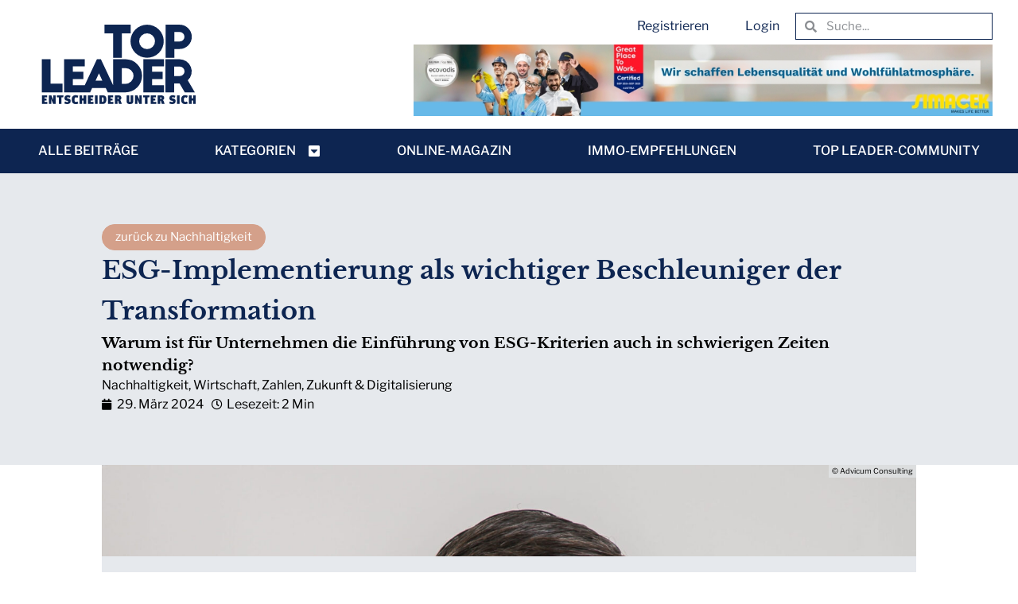

--- FILE ---
content_type: text/html; charset=UTF-8
request_url: https://top-leader.at/wirtschaft/esg-implementierung-als-wichtiger-beschleuniger-der-transformation/
body_size: 31363
content:
<!doctype html><html lang="de"><head><meta charset="UTF-8"><meta name="viewport" content="width=device-width, initial-scale=1"><link rel="profile" href="https://gmpg.org/xfn/11"><title>ESG-Implementierung als wichtiger Beschleuniger der Transformation - TOP LEADER</title><meta name="dc.title" content="ESG-Implementierung als wichtiger Beschleuniger der Transformation - TOP LEADER"><meta name="dc.description" content="Warum ist für Unternehmen die Einführung von ESG-Kriterien auch in schwierigen Zeiten notwendig?"><meta name="dc.relation" content="https://top-leader.at/wirtschaft/esg-implementierung-als-wichtiger-beschleuniger-der-transformation/"><meta name="dc.source" content="https://top-leader.at/"><meta name="dc.language" content="de_DE"><meta name="description" content="Warum ist für Unternehmen die Einführung von ESG-Kriterien auch in schwierigen Zeiten notwendig?"><meta name="robots" content="index, follow, max-snippet:-1, max-image-preview:large, max-video-preview:-1"><link rel="canonical" href="https://top-leader.at/wirtschaft/esg-implementierung-als-wichtiger-beschleuniger-der-transformation/"><meta property="og:url" content="https://top-leader.at/wirtschaft/esg-implementierung-als-wichtiger-beschleuniger-der-transformation/"><meta property="og:site_name" content="TOP LEADER"><meta property="og:locale" content="de_DE"><meta property="og:type" content="article"><meta property="og:title" content="ESG-Implementierung als wichtiger Beschleuniger der Transformation - TOP LEADER"><meta property="og:description" content="Warum ist für Unternehmen die Einführung von ESG-Kriterien auch in schwierigen Zeiten notwendig?"><meta property="og:image" content="https://top-leader.at/wp-content/uploads/2024/03/matthias-ortner-scaled-e1711726367871.jpg"><meta property="og:image:secure_url" content="https://top-leader.at/wp-content/uploads/2024/03/matthias-ortner-scaled-e1711726367871.jpg"><meta property="og:image:width" content="2560"><meta property="og:image:height" content="1642"><meta property="og:image:alt" content="ESG-Implementierung als wichtiger Beschleuniger der Transformation"><meta name="twitter:card" content="summary"><meta name="twitter:title" content="ESG-Implementierung als wichtiger Beschleuniger der Transformation - TOP LEADER"><meta name="twitter:description" content="Warum ist für Unternehmen die Einführung von ESG-Kriterien auch in schwierigen Zeiten notwendig?"><meta name="twitter:image" content="https://top-leader.at/wp-content/uploads/2024/03/matthias-ortner-scaled-e1711726367871-1024x657.jpg"><link rel="alternate" type="application/rss+xml" title="TOP LEADER &raquo; Feed" href="https://top-leader.at/feed/" /><link rel="alternate" type="application/rss+xml" title="TOP LEADER &raquo; Kommentar-Feed" href="https://top-leader.at/comments/feed/" /><link rel="alternate" type="application/rss+xml" title="TOP LEADER &raquo; ESG-Implementierung als wichtiger Beschleuniger der Transformation-Kommentar-Feed" href="https://top-leader.at/wirtschaft/esg-implementierung-als-wichtiger-beschleuniger-der-transformation/feed/" /> <script defer src="[data-uri]"></script> <style id='wp-emoji-styles-inline-css'>img.wp-smiley, img.emoji {
		display: inline !important;
		border: none !important;
		box-shadow: none !important;
		height: 1em !important;
		width: 1em !important;
		margin: 0 0.07em !important;
		vertical-align: -0.1em !important;
		background: none !important;
		padding: 0 !important;
	}</style><link rel='stylesheet' id='wp-block-library-css' href='https://top-leader.at/wp-includes/css/dist/block-library/style.min.css?ver=6.6.4' media='all' /><style id='safe-svg-svg-icon-style-inline-css'>.safe-svg-cover{text-align:center}.safe-svg-cover .safe-svg-inside{display:inline-block;max-width:100%}.safe-svg-cover svg{fill:currentColor;height:100%;max-height:100%;max-width:100%;width:100%}</style><style id='wpseopress-local-business-style-inline-css'>span.wp-block-wpseopress-local-business-field{margin-right:8px}</style><style id='wpseopress-table-of-contents-style-inline-css'>.wp-block-wpseopress-table-of-contents li.active>a{font-weight:bold}</style><style id='classic-theme-styles-inline-css'>/*! This file is auto-generated */
.wp-block-button__link{color:#fff;background-color:#32373c;border-radius:9999px;box-shadow:none;text-decoration:none;padding:calc(.667em + 2px) calc(1.333em + 2px);font-size:1.125em}.wp-block-file__button{background:#32373c;color:#fff;text-decoration:none}</style><style id='global-styles-inline-css'>:root{--wp--preset--aspect-ratio--square: 1;--wp--preset--aspect-ratio--4-3: 4/3;--wp--preset--aspect-ratio--3-4: 3/4;--wp--preset--aspect-ratio--3-2: 3/2;--wp--preset--aspect-ratio--2-3: 2/3;--wp--preset--aspect-ratio--16-9: 16/9;--wp--preset--aspect-ratio--9-16: 9/16;--wp--preset--color--black: #000000;--wp--preset--color--cyan-bluish-gray: #abb8c3;--wp--preset--color--white: #ffffff;--wp--preset--color--pale-pink: #f78da7;--wp--preset--color--vivid-red: #cf2e2e;--wp--preset--color--luminous-vivid-orange: #ff6900;--wp--preset--color--luminous-vivid-amber: #fcb900;--wp--preset--color--light-green-cyan: #7bdcb5;--wp--preset--color--vivid-green-cyan: #00d084;--wp--preset--color--pale-cyan-blue: #8ed1fc;--wp--preset--color--vivid-cyan-blue: #0693e3;--wp--preset--color--vivid-purple: #9b51e0;--wp--preset--gradient--vivid-cyan-blue-to-vivid-purple: linear-gradient(135deg,rgba(6,147,227,1) 0%,rgb(155,81,224) 100%);--wp--preset--gradient--light-green-cyan-to-vivid-green-cyan: linear-gradient(135deg,rgb(122,220,180) 0%,rgb(0,208,130) 100%);--wp--preset--gradient--luminous-vivid-amber-to-luminous-vivid-orange: linear-gradient(135deg,rgba(252,185,0,1) 0%,rgba(255,105,0,1) 100%);--wp--preset--gradient--luminous-vivid-orange-to-vivid-red: linear-gradient(135deg,rgba(255,105,0,1) 0%,rgb(207,46,46) 100%);--wp--preset--gradient--very-light-gray-to-cyan-bluish-gray: linear-gradient(135deg,rgb(238,238,238) 0%,rgb(169,184,195) 100%);--wp--preset--gradient--cool-to-warm-spectrum: linear-gradient(135deg,rgb(74,234,220) 0%,rgb(151,120,209) 20%,rgb(207,42,186) 40%,rgb(238,44,130) 60%,rgb(251,105,98) 80%,rgb(254,248,76) 100%);--wp--preset--gradient--blush-light-purple: linear-gradient(135deg,rgb(255,206,236) 0%,rgb(152,150,240) 100%);--wp--preset--gradient--blush-bordeaux: linear-gradient(135deg,rgb(254,205,165) 0%,rgb(254,45,45) 50%,rgb(107,0,62) 100%);--wp--preset--gradient--luminous-dusk: linear-gradient(135deg,rgb(255,203,112) 0%,rgb(199,81,192) 50%,rgb(65,88,208) 100%);--wp--preset--gradient--pale-ocean: linear-gradient(135deg,rgb(255,245,203) 0%,rgb(182,227,212) 50%,rgb(51,167,181) 100%);--wp--preset--gradient--electric-grass: linear-gradient(135deg,rgb(202,248,128) 0%,rgb(113,206,126) 100%);--wp--preset--gradient--midnight: linear-gradient(135deg,rgb(2,3,129) 0%,rgb(40,116,252) 100%);--wp--preset--font-size--small: 13px;--wp--preset--font-size--medium: 20px;--wp--preset--font-size--large: 36px;--wp--preset--font-size--x-large: 42px;--wp--preset--spacing--20: 0.44rem;--wp--preset--spacing--30: 0.67rem;--wp--preset--spacing--40: 1rem;--wp--preset--spacing--50: 1.5rem;--wp--preset--spacing--60: 2.25rem;--wp--preset--spacing--70: 3.38rem;--wp--preset--spacing--80: 5.06rem;--wp--preset--shadow--natural: 6px 6px 9px rgba(0, 0, 0, 0.2);--wp--preset--shadow--deep: 12px 12px 50px rgba(0, 0, 0, 0.4);--wp--preset--shadow--sharp: 6px 6px 0px rgba(0, 0, 0, 0.2);--wp--preset--shadow--outlined: 6px 6px 0px -3px rgba(255, 255, 255, 1), 6px 6px rgba(0, 0, 0, 1);--wp--preset--shadow--crisp: 6px 6px 0px rgba(0, 0, 0, 1);}:where(.is-layout-flex){gap: 0.5em;}:where(.is-layout-grid){gap: 0.5em;}body .is-layout-flex{display: flex;}.is-layout-flex{flex-wrap: wrap;align-items: center;}.is-layout-flex > :is(*, div){margin: 0;}body .is-layout-grid{display: grid;}.is-layout-grid > :is(*, div){margin: 0;}:where(.wp-block-columns.is-layout-flex){gap: 2em;}:where(.wp-block-columns.is-layout-grid){gap: 2em;}:where(.wp-block-post-template.is-layout-flex){gap: 1.25em;}:where(.wp-block-post-template.is-layout-grid){gap: 1.25em;}.has-black-color{color: var(--wp--preset--color--black) !important;}.has-cyan-bluish-gray-color{color: var(--wp--preset--color--cyan-bluish-gray) !important;}.has-white-color{color: var(--wp--preset--color--white) !important;}.has-pale-pink-color{color: var(--wp--preset--color--pale-pink) !important;}.has-vivid-red-color{color: var(--wp--preset--color--vivid-red) !important;}.has-luminous-vivid-orange-color{color: var(--wp--preset--color--luminous-vivid-orange) !important;}.has-luminous-vivid-amber-color{color: var(--wp--preset--color--luminous-vivid-amber) !important;}.has-light-green-cyan-color{color: var(--wp--preset--color--light-green-cyan) !important;}.has-vivid-green-cyan-color{color: var(--wp--preset--color--vivid-green-cyan) !important;}.has-pale-cyan-blue-color{color: var(--wp--preset--color--pale-cyan-blue) !important;}.has-vivid-cyan-blue-color{color: var(--wp--preset--color--vivid-cyan-blue) !important;}.has-vivid-purple-color{color: var(--wp--preset--color--vivid-purple) !important;}.has-black-background-color{background-color: var(--wp--preset--color--black) !important;}.has-cyan-bluish-gray-background-color{background-color: var(--wp--preset--color--cyan-bluish-gray) !important;}.has-white-background-color{background-color: var(--wp--preset--color--white) !important;}.has-pale-pink-background-color{background-color: var(--wp--preset--color--pale-pink) !important;}.has-vivid-red-background-color{background-color: var(--wp--preset--color--vivid-red) !important;}.has-luminous-vivid-orange-background-color{background-color: var(--wp--preset--color--luminous-vivid-orange) !important;}.has-luminous-vivid-amber-background-color{background-color: var(--wp--preset--color--luminous-vivid-amber) !important;}.has-light-green-cyan-background-color{background-color: var(--wp--preset--color--light-green-cyan) !important;}.has-vivid-green-cyan-background-color{background-color: var(--wp--preset--color--vivid-green-cyan) !important;}.has-pale-cyan-blue-background-color{background-color: var(--wp--preset--color--pale-cyan-blue) !important;}.has-vivid-cyan-blue-background-color{background-color: var(--wp--preset--color--vivid-cyan-blue) !important;}.has-vivid-purple-background-color{background-color: var(--wp--preset--color--vivid-purple) !important;}.has-black-border-color{border-color: var(--wp--preset--color--black) !important;}.has-cyan-bluish-gray-border-color{border-color: var(--wp--preset--color--cyan-bluish-gray) !important;}.has-white-border-color{border-color: var(--wp--preset--color--white) !important;}.has-pale-pink-border-color{border-color: var(--wp--preset--color--pale-pink) !important;}.has-vivid-red-border-color{border-color: var(--wp--preset--color--vivid-red) !important;}.has-luminous-vivid-orange-border-color{border-color: var(--wp--preset--color--luminous-vivid-orange) !important;}.has-luminous-vivid-amber-border-color{border-color: var(--wp--preset--color--luminous-vivid-amber) !important;}.has-light-green-cyan-border-color{border-color: var(--wp--preset--color--light-green-cyan) !important;}.has-vivid-green-cyan-border-color{border-color: var(--wp--preset--color--vivid-green-cyan) !important;}.has-pale-cyan-blue-border-color{border-color: var(--wp--preset--color--pale-cyan-blue) !important;}.has-vivid-cyan-blue-border-color{border-color: var(--wp--preset--color--vivid-cyan-blue) !important;}.has-vivid-purple-border-color{border-color: var(--wp--preset--color--vivid-purple) !important;}.has-vivid-cyan-blue-to-vivid-purple-gradient-background{background: var(--wp--preset--gradient--vivid-cyan-blue-to-vivid-purple) !important;}.has-light-green-cyan-to-vivid-green-cyan-gradient-background{background: var(--wp--preset--gradient--light-green-cyan-to-vivid-green-cyan) !important;}.has-luminous-vivid-amber-to-luminous-vivid-orange-gradient-background{background: var(--wp--preset--gradient--luminous-vivid-amber-to-luminous-vivid-orange) !important;}.has-luminous-vivid-orange-to-vivid-red-gradient-background{background: var(--wp--preset--gradient--luminous-vivid-orange-to-vivid-red) !important;}.has-very-light-gray-to-cyan-bluish-gray-gradient-background{background: var(--wp--preset--gradient--very-light-gray-to-cyan-bluish-gray) !important;}.has-cool-to-warm-spectrum-gradient-background{background: var(--wp--preset--gradient--cool-to-warm-spectrum) !important;}.has-blush-light-purple-gradient-background{background: var(--wp--preset--gradient--blush-light-purple) !important;}.has-blush-bordeaux-gradient-background{background: var(--wp--preset--gradient--blush-bordeaux) !important;}.has-luminous-dusk-gradient-background{background: var(--wp--preset--gradient--luminous-dusk) !important;}.has-pale-ocean-gradient-background{background: var(--wp--preset--gradient--pale-ocean) !important;}.has-electric-grass-gradient-background{background: var(--wp--preset--gradient--electric-grass) !important;}.has-midnight-gradient-background{background: var(--wp--preset--gradient--midnight) !important;}.has-small-font-size{font-size: var(--wp--preset--font-size--small) !important;}.has-medium-font-size{font-size: var(--wp--preset--font-size--medium) !important;}.has-large-font-size{font-size: var(--wp--preset--font-size--large) !important;}.has-x-large-font-size{font-size: var(--wp--preset--font-size--x-large) !important;}
:where(.wp-block-post-template.is-layout-flex){gap: 1.25em;}:where(.wp-block-post-template.is-layout-grid){gap: 1.25em;}
:where(.wp-block-columns.is-layout-flex){gap: 2em;}:where(.wp-block-columns.is-layout-grid){gap: 2em;}
:root :where(.wp-block-pullquote){font-size: 1.5em;line-height: 1.6;}</style><link rel='stylesheet' id='hello-elementor-css' href='https://top-leader.at/wp-content/themes/hello-elementor/style.min.css?ver=3.1.1' media='all' /><link rel='stylesheet' id='elementor-frontend-css' href='https://top-leader.at/wp-content/plugins/elementor/assets/css/frontend.min.css?ver=3.25.1' media='all' /><link rel='stylesheet' id='widget-image-css' href='https://top-leader.at/wp-content/plugins/elementor/assets/css/widget-image.min.css?ver=3.25.1' media='all' /><link rel='stylesheet' id='widget-nav-menu-css' href='https://top-leader.at/wp-content/plugins/elementor-pro/assets/css/widget-nav-menu.min.css?ver=3.25.0' media='all' /><link rel='stylesheet' id='widget-search-form-css' href='https://top-leader.at/wp-content/plugins/elementor-pro/assets/css/widget-search-form.min.css?ver=3.25.0' media='all' /><link rel='stylesheet' id='elementor-icons-shared-0-css' href='https://top-leader.at/wp-content/plugins/elementor/assets/lib/font-awesome/css/fontawesome.min.css?ver=5.15.3' media='all' /><link rel='stylesheet' id='elementor-icons-fa-solid-css' href='https://top-leader.at/wp-content/plugins/elementor/assets/lib/font-awesome/css/solid.min.css?ver=5.15.3' media='all' /><link rel='stylesheet' id='widget-loop-builder-css' href='https://top-leader.at/wp-content/plugins/elementor-pro/assets/css/widget-loop-builder.min.css?ver=3.25.0' media='all' /><link rel='stylesheet' id='e-animation-fadeIn-css' href='https://top-leader.at/wp-content/plugins/elementor/assets/lib/animations/styles/fadeIn.min.css?ver=3.25.1' media='all' /><link rel='stylesheet' id='widget-mega-menu-css' href='https://top-leader.at/wp-content/plugins/elementor-pro/assets/css/widget-mega-menu.min.css?ver=3.25.0' media='all' /><link rel='stylesheet' id='widget-heading-css' href='https://top-leader.at/wp-content/plugins/elementor/assets/css/widget-heading.min.css?ver=3.25.1' media='all' /><link rel='stylesheet' id='widget-icon-list-css' href='https://top-leader.at/wp-content/plugins/elementor/assets/css/widget-icon-list.min.css?ver=3.25.1' media='all' /><link rel='stylesheet' id='widget-text-editor-css' href='https://top-leader.at/wp-content/plugins/elementor/assets/css/widget-text-editor.min.css?ver=3.25.1' media='all' /><link rel='stylesheet' id='widget-post-info-css' href='https://top-leader.at/wp-content/plugins/elementor-pro/assets/css/widget-post-info.min.css?ver=3.25.0' media='all' /><link rel='stylesheet' id='elementor-icons-fa-regular-css' href='https://top-leader.at/wp-content/plugins/elementor/assets/lib/font-awesome/css/regular.min.css?ver=5.15.3' media='all' /><link rel='stylesheet' id='widget-share-buttons-css' href='https://top-leader.at/wp-content/plugins/elementor-pro/assets/css/widget-share-buttons.min.css?ver=3.25.0' media='all' /><link rel='stylesheet' id='e-apple-webkit-css' href='https://top-leader.at/wp-content/plugins/elementor/assets/css/conditionals/apple-webkit.min.css?ver=3.25.1' media='all' /><link rel='stylesheet' id='elementor-icons-fa-brands-css' href='https://top-leader.at/wp-content/plugins/elementor/assets/lib/font-awesome/css/brands.min.css?ver=5.15.3' media='all' /><link rel='stylesheet' id='widget-progress-tracker-css' href='https://top-leader.at/wp-content/plugins/elementor-pro/assets/css/widget-progress-tracker.min.css?ver=3.25.0' media='all' /><link rel='stylesheet' id='widget-post-navigation-css' href='https://top-leader.at/wp-content/plugins/elementor-pro/assets/css/widget-post-navigation.min.css?ver=3.25.0' media='all' /><link rel='stylesheet' id='widget-login-css' href='https://top-leader.at/wp-content/plugins/elementor-pro/assets/css/widget-login.min.css?ver=3.25.0' media='all' /><link rel='stylesheet' id='widget-form-css' href='https://top-leader.at/wp-content/plugins/elementor-pro/assets/css/widget-form.min.css?ver=3.25.0' media='all' /><link rel='stylesheet' id='widget-divider-css' href='https://top-leader.at/wp-content/plugins/elementor/assets/css/widget-divider.min.css?ver=3.25.1' media='all' /><link rel='stylesheet' id='elementor-icons-css' href='https://top-leader.at/wp-content/plugins/elementor/assets/lib/eicons/css/elementor-icons.min.css?ver=5.31.0' media='all' /><link rel='stylesheet' id='swiper-css' href='https://top-leader.at/wp-content/plugins/elementor/assets/lib/swiper/v8/css/swiper.min.css?ver=8.4.5' media='all' /><link rel='stylesheet' id='e-swiper-css' href='https://top-leader.at/wp-content/plugins/elementor/assets/css/conditionals/e-swiper.min.css?ver=3.25.1' media='all' /><link rel='stylesheet' id='elementor-post-13-css' href='https://top-leader.at/wp-content/cache/autoptimize/css/autoptimize_single_4dfb6d71852d81f4fb824b44f652320d.css?ver=1766480376' media='all' /><link rel='stylesheet' id='elementor-post-54-css' href='https://top-leader.at/wp-content/cache/autoptimize/css/autoptimize_single_dca455f584a76531a2228ff8addf25bc.css?ver=1766480376' media='all' /><link rel='stylesheet' id='fluentform-elementor-widget-css' href='https://top-leader.at/wp-content/cache/autoptimize/css/autoptimize_single_2030176df39a8b78676e61a95e3589f2.css?ver=6.1.2' media='all' /><link rel='stylesheet' id='elementor-post-64-css' href='https://top-leader.at/wp-content/cache/autoptimize/css/autoptimize_single_9bbeb9f91f9d5c969528ae7a39903782.css?ver=1766480376' media='all' /><link rel='stylesheet' id='elementor-post-75-css' href='https://top-leader.at/wp-content/cache/autoptimize/css/autoptimize_single_f1f9322402c9f79e91600084e06e3cac.css?ver=1766480498' media='all' /><link rel='stylesheet' id='elementor-post-17022-css' href='https://top-leader.at/wp-content/cache/autoptimize/css/autoptimize_single_1a4130a8e809305f98a56701b67286cf.css?ver=1766480377' media='all' /><link rel='stylesheet' id='borlabs-cookie-custom-css' href='https://top-leader.at/wp-content/cache/autoptimize/css/autoptimize_single_f2c59b8594f323f7bc37d5587f8b533d.css?ver=3.3.18.1-64' media='all' /><link rel='stylesheet' id='new-royalslider-core-css-css' href='https://top-leader.at/wp-content/cache/autoptimize/css/autoptimize_single_247d073e95d5f5e45d5a39cc85409de7.css?ver=3.4.3' media='all' /><link rel='stylesheet' id='rsDefaultInv-css-css' href='https://top-leader.at/wp-content/cache/autoptimize/css/autoptimize_single_c8ee90367d8e8d0260485a59a7270bc3.css?ver=3.4.3' media='all' /><link rel='stylesheet' id='dashicons-css' href='https://top-leader.at/wp-includes/css/dashicons.min.css?ver=6.6.4' media='all' /><link rel='stylesheet' id='suremembers-front-style-css' href='https://top-leader.at/wp-content/cache/autoptimize/css/autoptimize_single_841e89cd5649cfefc87e6e9877624273.css?ver=1.10.3' media='all' /><link rel='stylesheet' id='suremembers-restricted-template-style-css' href='https://top-leader.at/wp-content/cache/autoptimize/css/autoptimize_single_857634d894c793bfee4073e2df45a746.css?ver=1.10.3' media='all' /><link rel='stylesheet' id='sib-front-css-css' href='https://top-leader.at/wp-content/cache/autoptimize/css/autoptimize_single_af1456e33d7180e00002f436e794138b.css?ver=6.6.4' media='all' /> <script src="https://top-leader.at/wp-includes/js/jquery/jquery.min.js?ver=3.7.1" id="jquery-core-js"></script> <script defer src="https://top-leader.at/wp-includes/js/jquery/jquery-migrate.min.js?ver=3.4.1" id="jquery-migrate-js"></script> <script data-no-optimize="1" data-no-minify="1" data-cfasync="false" src="https://top-leader.at/wp-content/cache/borlabs-cookie/1/borlabs-cookie-config-de.json.js?ver=3.3.18.1-75" id="borlabs-cookie-config-js"></script> <script defer id="sib-front-js-js-extra" src="[data-uri]"></script> <script defer src="https://top-leader.at/wp-content/cache/autoptimize/js/autoptimize_single_84e18e27eece4754ccb51cd2b604c6b5.js?ver=1757333773" id="sib-front-js-js"></script> <link rel="https://api.w.org/" href="https://top-leader.at/wp-json/" /><link rel="alternate" title="JSON" type="application/json" href="https://top-leader.at/wp-json/wp/v2/posts/840542" /><link rel="EditURI" type="application/rsd+xml" title="RSD" href="https://top-leader.at/xmlrpc.php?rsd" /><link rel='shortlink' href='https://top-leader.at/?p=840542' /><meta name="generator" content="Elementor 3.25.1; features: additional_custom_breakpoints, e_optimized_control_loading, e_element_cache; settings: css_print_method-external, google_font-disabled, font_display-auto"> <script defer src="[data-uri]"></script><script defer type="text/javascript" src="https://cdn.brevo.com/js/sdk-loader.js"></script> <script defer src="[data-uri]"></script> <style>.e-con.e-parent:nth-of-type(n+4):not(.e-lazyloaded):not(.e-no-lazyload),
				.e-con.e-parent:nth-of-type(n+4):not(.e-lazyloaded):not(.e-no-lazyload) * {
					background-image: none !important;
				}
				@media screen and (max-height: 1024px) {
					.e-con.e-parent:nth-of-type(n+3):not(.e-lazyloaded):not(.e-no-lazyload),
					.e-con.e-parent:nth-of-type(n+3):not(.e-lazyloaded):not(.e-no-lazyload) * {
						background-image: none !important;
					}
				}
				@media screen and (max-height: 640px) {
					.e-con.e-parent:nth-of-type(n+2):not(.e-lazyloaded):not(.e-no-lazyload),
					.e-con.e-parent:nth-of-type(n+2):not(.e-lazyloaded):not(.e-no-lazyload) * {
						background-image: none !important;
					}
				}</style> <script defer src="[data-uri]"></script><script defer src="[data-uri]"></script><link rel="icon" href="https://top-leader.at/wp-content/uploads/2023/08/Top-Leader-ICON-2022.svg" sizes="32x32" /><link rel="icon" href="https://top-leader.at/wp-content/uploads/2023/08/Top-Leader-ICON-2022.svg" sizes="192x192" /><link rel="apple-touch-icon" href="https://top-leader.at/wp-content/uploads/2023/08/Top-Leader-ICON-2022.svg" /><meta name="msapplication-TileImage" content="https://top-leader.at/wp-content/uploads/2023/08/Top-Leader-ICON-2022.svg" /><style id="wp-custom-css">h1 {
  font-size: clamp(1.6rem, 2.5vw, 2.5rem);
}

h2 {
  font-size: clamp(1.5rem, 2vw, 2rem);
}

h3 {
  font-size: clamp(1.4rem, 1.8vw, 1.8rem);
}

/* Sub-Category Buttons */
#btn-subcats .sub-button {
	display: inline-flex;
	margin: 10px 20px 0 0;
	border-radius: 100%;
}

#btn-subcats .sub-button a, #parent-cat-btn a {
	color: var(--e-global-color-6c7b81ef);
  background-color: var( --e-global-color-secondary);
  border-style: solid;
  border-width: 1px;
  border-color: var(--e-global-color-secondary);
  border-radius: 2em;
  padding: 8px 16px 8px 16px;
}

#btn-subcats .sub-button a:hover {
	background-color: var( --e-global-color-primary);
	border-color: var(--e-global-color-primary);
}

/* Menu-Styles */
#main-mega-menu .e-n-menu .e-n-menu-title {
	padding: 16px 0;
}

#mega-categories .e-n-menu-title-container {
	padding-right: 10px;
}

#main-mega-menu .e-n-menu .e-n-menu-title a {
	text-decoration: none;
}

#main-mega-menu .e-n-menu .e-n-menu-title a:hover {
	text-decoration: underline;
}

#main-mega-menu .e-n-menu .e-n-menu-title.e-current a {
	text-decoration: underline;
	text-decoration-color: var(--e-global-color-secondary);
}

.page-id-16628 .e-filter .e-filter-item[data-filter="entwurf"] {
	display: none;
}

#e-n-menu-content-9002 .elementor-nav-menu li:first-child{
	font-weight: bold;
}

.mobile-main-cat {
	font-weight: 600;
}

.mobile-sub-cat {
	margin-left: 2em;
}

/* Footer-Menu Button style */
#menu-1-ebcfad1 a, #menu-1-0b2d40a a {
  background-color: var( --e-global-color-secondary);
  border-style: solid;
  border-width: 2px;
  border-color: var(--e-global-color-secondary);
  border-radius: 2em;
  padding: 8px 16px;
	margin: 1em 0.5em 0 0.5em;
}

#menu-1-ebcfad1 a:hover, #menu-1-0b2d40a a:hover {
  background-color: var( --e-global-color-primary);
}

/* Post Style */
.single-post p a {
	font-weight: 600;
	text-decoration: underline;
}

.single-post h2, .page-id-80 h2 {
	margin-top: 40px;
	margin-bottom: 20px;
}
.single-post h3, .single-post h4 {
	margin-top: 36px;
	margin-bottom: 18px;
}

.single-post .wp-block-image {
	padding: 1em 0;
}

.author-url {
	font-weight: bold;
}

.single-post .elementor-loop-container h3 {
	margin: 0.2em 0 0.5em 0;
}

/* Filter items Border radius on hover */
.e-filter-item {
	border-radius: 2em !important;
}

/* Image Credits */
.image-credit {
	font-size: 0.6rem;
	position: absolute;
	padding: 0.1em 0.4em;
	background: #E6E9ED99;
	right: 0;
}

/*.featured-credit {
	font-size: 0.6rem;
	position: absolute;
	padding: 0.1em 0.4em;
	background: #E6E9ED99;
	right: 0;
	bottom: 26px;
}*/

.wp-block-gallery.has-nested-images figure.wp-block-image {
	justify-content: flex-start;
}

figure.wp-block-image {
	position: relative;
}

.wp-block-image.size-full img {
	width: 100%;
}

/* Karrieremeldungen */
.post-karriere-element {
	padding-bottom: 6em;
}

.post-karriere-content {
	padding-bottom: 1em;
}

.post-karriere-content h2 {
	margin: 0.5em 0 0 0;
}

.karriere-description-text {
	font-size: 0.9em;
	font-style: italic;
}

.karriere-btn a {
  border-radius: 2em !important;
}

/* Gallery Slider */
.gallery-block-slider * {
padding = 0;
margin = 0;
}
.gallery-block-slider{
  margin:0 auto;
  position:relative;
  overflow:hidden;
}
.wpcookie-slide{
  max-height: 100%;
  width:100%;
  display:none;
  animation-name:fade;
  animation-duration:1s;
}
.wpcookie-slide img{
 width:100%; 
}
@keyframes fade{
  from{opacity:0.5;}
  to{opacity:1;}
}
.wpcookie-controls{
  position:absolute;
  top:50%;
  font-size:1.5em;
  padding:15px 10px;
  border-radius:5px;
  background:white;
  cursor: pointer;
  transition: 0.3s all ease;
  opacity: 15%;
  transform: translateY(-50%);
}
.wpcookie-controls:hover{
  opacity: 60%;
}
.wpcookie-left-arrow{
  left:0px;
   border-radius: 0px 5px 5px 0px;   
}
.wpcookie-right-arrow{
  right:0px;
 border-radius: 5px 0px 0px 5px;
 
}
.gallery-block-slider svg {
    pointer-events: none;
}
.dots-con{
  text-align:center;
}
.wp-dot{
  display:inline-block;
  background:#c4c4c4;
  padding:8px;
  border-radius:50%;
  margin:10px 5px;
}
.wpcookie-slider-active{
  background:#818181;
}
@media (max-width:576px){
  .gallery-block-slider{width:100%;
  }  
  .wpcookie-controls{
    font-size:1em;
    position: absolute;
    display: flex;
    align-items: center;
  }  
  .dots-con{
    display:none;
  }
}

.elementor-element-b2a1d1d .swiper-pagination-bullets.swiper-pagination-horizontal {
	left: calc(var(--dots-horizontal-position) + var(--dots-horizontal-offset));
}</style></head><body class="post-template-default single single-post postid-840542 single-format-standard wp-custom-logo elementor-default elementor-kit-13 elementor-page-75"> <a class="skip-link screen-reader-text" href="#content">Zum Inhalt springen</a><div data-elementor-type="header" data-elementor-id="54" class="elementor elementor-54 elementor-location-header" data-elementor-post-type="elementor_library"><div class="elementor-element elementor-element-1161494 elementor-hidden-mobile elementor-hidden-tablet e-flex e-con-boxed e-con e-parent" data-id="1161494" data-element_type="container"><div class="e-con-inner"><div class="elementor-element elementor-element-748450e elementor-widget elementor-widget-theme-site-logo elementor-widget-image" data-id="748450e" data-element_type="widget" data-widget_type="theme-site-logo.default"><div class="elementor-widget-container"> <a href="https://top-leader.at"> <noscript><img width="434" height="225" src="https://top-leader.at/wp-content/uploads/2023/08/Top-Leader-Logo.svg" class="attachment-full size-full wp-image-33" alt="" /></noscript><img width="434" height="225" src='data:image/svg+xml,%3Csvg%20xmlns=%22http://www.w3.org/2000/svg%22%20viewBox=%220%200%20434%20225%22%3E%3C/svg%3E' data-src="https://top-leader.at/wp-content/uploads/2023/08/Top-Leader-Logo.svg" class="lazyload attachment-full size-full wp-image-33" alt="" /> </a></div></div><div class="elementor-element elementor-element-917958c e-flex e-con-boxed e-con e-child" data-id="917958c" data-element_type="container"><div class="e-con-inner"><div class="elementor-element elementor-element-0517325 e-flex e-con-boxed e-con e-child" data-id="0517325" data-element_type="container"><div class="e-con-inner"><div class="elementor-element elementor-element-958b8ed dc-has-condition dc-condition-empty elementor-nav-menu--dropdown-none elementor-widget elementor-widget-nav-menu" data-id="958b8ed" data-element_type="widget" data-settings="{&quot;layout&quot;:&quot;horizontal&quot;,&quot;submenu_icon&quot;:{&quot;value&quot;:&quot;&lt;i class=\&quot;fas fa-caret-down\&quot;&gt;&lt;\/i&gt;&quot;,&quot;library&quot;:&quot;fa-solid&quot;}}" data-widget_type="nav-menu.default"><div class="elementor-widget-container"><nav aria-label="Menü" class="elementor-nav-menu--main elementor-nav-menu__container elementor-nav-menu--layout-horizontal e--pointer-background e--animation-fade"><ul id="menu-1-958b8ed" class="elementor-nav-menu"><li class="menu-item menu-item-type-post_type menu-item-object-page menu-item-16976"><a href="https://top-leader.at/register/" class="elementor-item">Registrieren</a></li><li class="login-btn menu-item menu-item-type-custom menu-item-object-custom menu-item-16977"><a href="#" class="elementor-item elementor-item-anchor">Login</a></li></ul></nav><nav class="elementor-nav-menu--dropdown elementor-nav-menu__container" aria-hidden="true"><ul id="menu-2-958b8ed" class="elementor-nav-menu"><li class="menu-item menu-item-type-post_type menu-item-object-page menu-item-16976"><a href="https://top-leader.at/register/" class="elementor-item" tabindex="-1">Registrieren</a></li><li class="login-btn menu-item menu-item-type-custom menu-item-object-custom menu-item-16977"><a href="#" class="elementor-item elementor-item-anchor" tabindex="-1">Login</a></li></ul></nav></div></div><div class="elementor-element elementor-element-0b94f45 elementor-search-form--skin-minimal elementor-widget elementor-widget-search-form" data-id="0b94f45" data-element_type="widget" data-settings="{&quot;skin&quot;:&quot;minimal&quot;}" data-widget_type="search-form.default"><div class="elementor-widget-container"> <search role="search"><form class="elementor-search-form" action="https://top-leader.at" method="get"><div class="elementor-search-form__container"> <label class="elementor-screen-only" for="elementor-search-form-0b94f45">Suche</label><div class="elementor-search-form__icon"> <i aria-hidden="true" class="fas fa-search"></i> <span class="elementor-screen-only">Suche</span></div> <input id="elementor-search-form-0b94f45" placeholder="Suche..." class="elementor-search-form__input" type="search" name="s" value=""></div></form> </search></div></div></div></div><div class="elementor-element elementor-element-ff24e8f elementor-grid-1 elementor-grid-tablet-1 elementor-widget__width-initial elementor-grid-mobile-1 elementor-widget elementor-widget-loop-grid" data-id="ff24e8f" data-element_type="widget" data-settings="{&quot;template_id&quot;:&quot;17117&quot;,&quot;columns&quot;:1,&quot;columns_tablet&quot;:1,&quot;_skin&quot;:&quot;post&quot;,&quot;columns_mobile&quot;:&quot;1&quot;,&quot;edit_handle_selector&quot;:&quot;[data-elementor-type=\&quot;loop-item\&quot;]&quot;,&quot;row_gap&quot;:{&quot;unit&quot;:&quot;px&quot;,&quot;size&quot;:&quot;&quot;,&quot;sizes&quot;:[]},&quot;row_gap_tablet&quot;:{&quot;unit&quot;:&quot;px&quot;,&quot;size&quot;:&quot;&quot;,&quot;sizes&quot;:[]},&quot;row_gap_mobile&quot;:{&quot;unit&quot;:&quot;px&quot;,&quot;size&quot;:&quot;&quot;,&quot;sizes&quot;:[]}}" data-widget_type="loop-grid.post"><div class="elementor-widget-container"><div class="elementor-loop-container elementor-grid"><style id="loop-17117">.elementor-17117 .elementor-element.elementor-element-5f90035{--display:flex;--align-items:flex-end;--container-widget-width:calc( ( 1 - var( --container-widget-flex-grow ) ) * 100% );--background-transition:0.3s;}</style><div data-elementor-type="loop-item" data-elementor-id="17117" class="elementor elementor-17117 e-loop-item e-loop-item-837497 post-837497 banner type-banner status-publish has-post-thumbnail hentry banner-kategorie-header" data-elementor-post-type="elementor_library" data-custom-edit-handle="1"><div class="elementor-element elementor-element-5f90035 e-flex e-con-boxed e-con e-parent" data-id="5f90035" data-element_type="container"><div class="e-con-inner"><div class="elementor-element elementor-element-f8f6149 elementor-widget elementor-widget-image" data-id="f8f6149" data-element_type="widget" data-widget_type="image.default"><div class="elementor-widget-container"> <a href="https://simacek.com"> <noscript><img width="1024" height="127" src="https://top-leader.at/wp-content/uploads/2024/03/werbung-topleader-banner-1.jpg" class="attachment-full size-full wp-image-862202" alt="Simacek Header" srcset="https://top-leader.at/wp-content/uploads/2024/03/werbung-topleader-banner-1.jpg 1024w, https://top-leader.at/wp-content/uploads/2024/03/werbung-topleader-banner-1-300x37.jpg 300w, https://top-leader.at/wp-content/uploads/2024/03/werbung-topleader-banner-1-768x95.jpg 768w" sizes="(max-width: 1024px) 100vw, 1024px" /></noscript><img width="1024" height="127" src='data:image/svg+xml,%3Csvg%20xmlns=%22http://www.w3.org/2000/svg%22%20viewBox=%220%200%201024%20127%22%3E%3C/svg%3E' data-src="https://top-leader.at/wp-content/uploads/2024/03/werbung-topleader-banner-1.jpg" class="lazyload attachment-full size-full wp-image-862202" alt="Simacek Header" data-srcset="https://top-leader.at/wp-content/uploads/2024/03/werbung-topleader-banner-1.jpg 1024w, https://top-leader.at/wp-content/uploads/2024/03/werbung-topleader-banner-1-300x37.jpg 300w, https://top-leader.at/wp-content/uploads/2024/03/werbung-topleader-banner-1-768x95.jpg 768w" data-sizes="(max-width: 1024px) 100vw, 1024px" /> </a></div></div><div class="elementor-element elementor-element-08386c8 elementor-hidden-desktop elementor-hidden-tablet elementor-hidden-mobile elementor-widget elementor-widget-shortcode" data-id="08386c8" data-element_type="widget" data-widget_type="shortcode.default"><div class="elementor-widget-container"><div class="elementor-shortcode"></div></div></div></div></div></div></div></div></div></div></div></div></div><div class="elementor-element elementor-element-dc7de23 elementor-hidden-desktop e-flex e-con-boxed e-con e-parent" data-id="dc7de23" data-element_type="container"><div class="e-con-inner"><div class="elementor-element elementor-element-a46346b elementor-grid-1 elementor-grid-tablet-1 elementor-widget__width-initial elementor-grid-mobile-1 elementor-widget elementor-widget-loop-grid" data-id="a46346b" data-element_type="widget" data-settings="{&quot;template_id&quot;:&quot;17117&quot;,&quot;columns&quot;:1,&quot;columns_tablet&quot;:1,&quot;_skin&quot;:&quot;post&quot;,&quot;columns_mobile&quot;:&quot;1&quot;,&quot;edit_handle_selector&quot;:&quot;[data-elementor-type=\&quot;loop-item\&quot;]&quot;,&quot;row_gap&quot;:{&quot;unit&quot;:&quot;px&quot;,&quot;size&quot;:&quot;&quot;,&quot;sizes&quot;:[]},&quot;row_gap_tablet&quot;:{&quot;unit&quot;:&quot;px&quot;,&quot;size&quot;:&quot;&quot;,&quot;sizes&quot;:[]},&quot;row_gap_mobile&quot;:{&quot;unit&quot;:&quot;px&quot;,&quot;size&quot;:&quot;&quot;,&quot;sizes&quot;:[]}}" data-widget_type="loop-grid.post"><div class="elementor-widget-container"><div class="elementor-loop-container elementor-grid"><div data-elementor-type="loop-item" data-elementor-id="17117" class="elementor elementor-17117 e-loop-item e-loop-item-837497 post-837497 banner type-banner status-publish has-post-thumbnail hentry banner-kategorie-header" data-elementor-post-type="elementor_library" data-custom-edit-handle="1"><div class="elementor-element elementor-element-5f90035 e-flex e-con-boxed e-con e-parent" data-id="5f90035" data-element_type="container"><div class="e-con-inner"><div class="elementor-element elementor-element-f8f6149 elementor-widget elementor-widget-image" data-id="f8f6149" data-element_type="widget" data-widget_type="image.default"><div class="elementor-widget-container"> <a href="https://simacek.com"> <noscript><img width="1024" height="127" src="https://top-leader.at/wp-content/uploads/2024/03/werbung-topleader-banner-1.jpg" class="attachment-full size-full wp-image-862202" alt="Simacek Header" srcset="https://top-leader.at/wp-content/uploads/2024/03/werbung-topleader-banner-1.jpg 1024w, https://top-leader.at/wp-content/uploads/2024/03/werbung-topleader-banner-1-300x37.jpg 300w, https://top-leader.at/wp-content/uploads/2024/03/werbung-topleader-banner-1-768x95.jpg 768w" sizes="(max-width: 1024px) 100vw, 1024px" /></noscript><img width="1024" height="127" src='data:image/svg+xml,%3Csvg%20xmlns=%22http://www.w3.org/2000/svg%22%20viewBox=%220%200%201024%20127%22%3E%3C/svg%3E' data-src="https://top-leader.at/wp-content/uploads/2024/03/werbung-topleader-banner-1.jpg" class="lazyload attachment-full size-full wp-image-862202" alt="Simacek Header" data-srcset="https://top-leader.at/wp-content/uploads/2024/03/werbung-topleader-banner-1.jpg 1024w, https://top-leader.at/wp-content/uploads/2024/03/werbung-topleader-banner-1-300x37.jpg 300w, https://top-leader.at/wp-content/uploads/2024/03/werbung-topleader-banner-1-768x95.jpg 768w" data-sizes="(max-width: 1024px) 100vw, 1024px" /> </a></div></div><div class="elementor-element elementor-element-08386c8 elementor-hidden-desktop elementor-hidden-tablet elementor-hidden-mobile elementor-widget elementor-widget-shortcode" data-id="08386c8" data-element_type="widget" data-widget_type="shortcode.default"><div class="elementor-widget-container"><div class="elementor-shortcode"></div></div></div></div></div></div></div></div></div><div class="elementor-element elementor-element-5a859e2 elementor-widget elementor-widget-theme-site-logo elementor-widget-image" data-id="5a859e2" data-element_type="widget" data-widget_type="theme-site-logo.default"><div class="elementor-widget-container"> <a href="https://top-leader.at"> <noscript><img width="434" height="225" src="https://top-leader.at/wp-content/uploads/2023/08/Top-Leader-Logo.svg" class="attachment-full size-full wp-image-33" alt="" /></noscript><img width="434" height="225" src='data:image/svg+xml,%3Csvg%20xmlns=%22http://www.w3.org/2000/svg%22%20viewBox=%220%200%20434%20225%22%3E%3C/svg%3E' data-src="https://top-leader.at/wp-content/uploads/2023/08/Top-Leader-Logo.svg" class="lazyload attachment-full size-full wp-image-33" alt="" /> </a></div></div></div></div><div class="elementor-element elementor-element-dd9346c elementor-hidden-tablet elementor-hidden-mobile e-flex e-con-boxed e-con e-parent" data-id="dd9346c" data-element_type="container" data-settings="{&quot;background_background&quot;:&quot;classic&quot;,&quot;sticky&quot;:&quot;top&quot;,&quot;sticky_on&quot;:[&quot;desktop&quot;,&quot;tablet&quot;,&quot;mobile&quot;],&quot;sticky_offset&quot;:0,&quot;sticky_effects_offset&quot;:0,&quot;sticky_anchor_link_offset&quot;:0}"><div class="e-con-inner"><div class="elementor-element elementor-element-08969f7 e-n-menu-mobile e-full_width e-n-menu-layout-horizontal elementor-widget elementor-widget-n-menu" data-id="08969f7" data-element_type="widget" id="main-mega-menu" data-settings="{&quot;menu_items&quot;:[{&quot;item_title&quot;:&quot;Alle Beitr\u00e4ge&quot;,&quot;_id&quot;:&quot;53916d7&quot;,&quot;item_dropdown_content&quot;:&quot;&quot;,&quot;__dynamic__&quot;:{&quot;item_link&quot;:&quot;[elementor-tag id=\&quot;d62a8d0\&quot; name=\&quot;internal-url\&quot; settings=\&quot;%7B%22type%22%3A%22post%22%2C%22post_id%22%3A%2216628%22%7D\&quot;]&quot;},&quot;item_link&quot;:{&quot;url&quot;:&quot;https:\/\/top-leader.at\/beitraege\/&quot;,&quot;is_external&quot;:&quot;&quot;,&quot;nofollow&quot;:&quot;&quot;,&quot;custom_attributes&quot;:&quot;&quot;},&quot;item_icon&quot;:{&quot;value&quot;:&quot;&quot;,&quot;library&quot;:&quot;&quot;},&quot;item_icon_active&quot;:null,&quot;element_id&quot;:&quot;&quot;},{&quot;item_title&quot;:&quot;Kategorien&quot;,&quot;_id&quot;:&quot;b37bf80&quot;,&quot;item_dropdown_content&quot;:&quot;yes&quot;,&quot;element_id&quot;:&quot;mega-categories&quot;,&quot;item_link&quot;:{&quot;url&quot;:&quot;&quot;,&quot;is_external&quot;:&quot;&quot;,&quot;nofollow&quot;:&quot;&quot;,&quot;custom_attributes&quot;:&quot;&quot;},&quot;item_icon&quot;:{&quot;value&quot;:&quot;&quot;,&quot;library&quot;:&quot;&quot;},&quot;item_icon_active&quot;:null},{&quot;item_title&quot;:&quot;Online-Magazin&quot;,&quot;_id&quot;:&quot;3bbbdfb&quot;,&quot;__dynamic__&quot;:{&quot;item_link&quot;:&quot;[elementor-tag id=\&quot;3814543\&quot; name=\&quot;internal-url\&quot; settings=\&quot;%7B%22type%22%3A%22post%22%2C%22post_id%22%3A%2216555%22%7D\&quot;]&quot;},&quot;item_link&quot;:{&quot;url&quot;:&quot;https:\/\/top-leader.at\/register\/&quot;,&quot;is_external&quot;:&quot;&quot;,&quot;nofollow&quot;:&quot;&quot;,&quot;custom_attributes&quot;:&quot;&quot;},&quot;item_dropdown_content&quot;:&quot;no&quot;,&quot;item_icon&quot;:{&quot;value&quot;:&quot;&quot;,&quot;library&quot;:&quot;&quot;},&quot;item_icon_active&quot;:null,&quot;element_id&quot;:&quot;&quot;},{&quot;_id&quot;:&quot;900affa&quot;,&quot;item_title&quot;:&quot;Immo-Empfehlungen&quot;,&quot;__dynamic__&quot;:{&quot;item_link&quot;:&quot;[elementor-tag id=\&quot;2b2a142\&quot; name=\&quot;internal-url\&quot; settings=\&quot;%7B%22type%22%3A%22taxonomy%22%2C%22taxonomy_id%22%3A%221538%22%7D\&quot;]&quot;},&quot;item_link&quot;:{&quot;url&quot;:&quot;https:\/\/top-leader.at\/category\/immo-empfehlungen\/&quot;,&quot;is_external&quot;:&quot;&quot;,&quot;nofollow&quot;:&quot;&quot;,&quot;custom_attributes&quot;:&quot;&quot;},&quot;item_dropdown_content&quot;:&quot;no&quot;,&quot;item_icon&quot;:{&quot;value&quot;:&quot;&quot;,&quot;library&quot;:&quot;&quot;},&quot;item_icon_active&quot;:null,&quot;element_id&quot;:&quot;&quot;},{&quot;_id&quot;:&quot;f6c8ef5&quot;,&quot;item_title&quot;:&quot;TOP LEADER-Community&quot;,&quot;__dynamic__&quot;:{&quot;item_link&quot;:&quot;[elementor-tag id=\&quot;e606051\&quot; name=\&quot;internal-url\&quot; settings=\&quot;%7B%22type%22%3A%22post%22%2C%22post_id%22%3A%2216585%22%7D\&quot;]&quot;},&quot;item_link&quot;:{&quot;url&quot;:&quot;https:\/\/top-leader.at\/so-werden-sie-top-leader-mitglied\/&quot;,&quot;is_external&quot;:&quot;&quot;,&quot;nofollow&quot;:&quot;&quot;,&quot;custom_attributes&quot;:&quot;&quot;},&quot;item_dropdown_content&quot;:&quot;no&quot;,&quot;item_icon&quot;:{&quot;value&quot;:&quot;&quot;,&quot;library&quot;:&quot;&quot;},&quot;item_icon_active&quot;:null,&quot;element_id&quot;:&quot;&quot;}],&quot;item_position_horizontal&quot;:&quot;stretch&quot;,&quot;open_animation&quot;:&quot;fadeIn&quot;,&quot;menu_item_title_distance_from_content&quot;:{&quot;unit&quot;:&quot;px&quot;,&quot;size&quot;:&quot;&quot;,&quot;sizes&quot;:[]},&quot;open_on&quot;:&quot;click&quot;,&quot;breakpoint_selector&quot;:&quot;mobile&quot;,&quot;content_width&quot;:&quot;full_width&quot;,&quot;item_layout&quot;:&quot;horizontal&quot;,&quot;horizontal_scroll&quot;:&quot;disable&quot;,&quot;menu_item_title_distance_from_content_tablet&quot;:{&quot;unit&quot;:&quot;px&quot;,&quot;size&quot;:&quot;&quot;,&quot;sizes&quot;:[]},&quot;menu_item_title_distance_from_content_mobile&quot;:{&quot;unit&quot;:&quot;px&quot;,&quot;size&quot;:&quot;&quot;,&quot;sizes&quot;:[]}}" data-widget_type="mega-menu.default"><div class="elementor-widget-container"><nav class="e-n-menu" data-widget-number="900" aria-label="Menü"> <button class="e-n-menu-toggle" id="menu-toggle-900" aria-haspopup="true" aria-expanded="false" aria-controls="menubar-900" aria-label="Menu Toggle"> <span class="e-n-menu-toggle-icon e-open"> <i class="fas fa-bars"></i> </span> <span class="e-n-menu-toggle-icon e-close"> <i class="eicon-close"></i> </span> </button><div class="e-n-menu-wrapper" id="menubar-900" aria-labelledby="menu-toggle-900"><ul class="e-n-menu-heading"><li class="e-n-menu-item"><div id="e-n-menu-title-9001" class="e-n-menu-title"> <a class="e-n-menu-title-container e-focus e-link" href="https://top-leader.at/beitraege/"> <span class="e-n-menu-title-text"> Alle Beiträge </span> </a></div></li><li class="e-n-menu-item"><div id="mega-categories" class="e-n-menu-title e-click"><div class="e-n-menu-title-container"> <span class="e-n-menu-title-text"> Kategorien </span></div> <button id="e-n-menu-dropdown-icon-9002" class="e-n-menu-dropdown-icon e-focus" data-tab-index="2" aria-haspopup="true" aria-expanded="false" aria-controls="e-n-menu-content-9002" > <span class="e-n-menu-dropdown-icon-opened"> <i aria-hidden="true" class="fas fa-caret-square-up"></i> <span class="elementor-screen-only">Close Kategorien</span> </span> <span class="e-n-menu-dropdown-icon-closed"> <i aria-hidden="true" class="fas fa-caret-square-down"></i> <span class="elementor-screen-only">Open Kategorien</span> </span> </button></div><div class="e-n-menu-content"><div id="e-n-menu-content-9002" data-tab-index="2" aria-labelledby="e-n-menu-dropdown-icon-9002" class="elementor-element elementor-element-f9d6323 e-flex e-con-boxed e-con e-child" data-id="f9d6323" data-element_type="container"><div class="e-con-inner"><div class="elementor-element elementor-element-a429b96 e-flex e-con-boxed e-con e-child" data-id="a429b96" data-element_type="container"><div class="e-con-inner"><div class="elementor-element elementor-element-9c8b593 elementor-nav-menu--dropdown-none elementor-widget elementor-widget-nav-menu" data-id="9c8b593" data-element_type="widget" data-settings="{&quot;layout&quot;:&quot;vertical&quot;,&quot;submenu_icon&quot;:{&quot;value&quot;:&quot;&lt;i class=\&quot;fas fa-caret-down\&quot;&gt;&lt;\/i&gt;&quot;,&quot;library&quot;:&quot;fa-solid&quot;}}" data-widget_type="nav-menu.default"><div class="elementor-widget-container"><nav aria-label="Menü" class="elementor-nav-menu--main elementor-nav-menu__container elementor-nav-menu--layout-vertical e--pointer-none"><ul id="menu-1-9c8b593" class="elementor-nav-menu sm-vertical"><li class="menu-item menu-item-type-taxonomy menu-item-object-category menu-item-17176"><a href="https://top-leader.at/category/investment/" class="elementor-item">Investment</a></li><li class="menu-item menu-item-type-taxonomy menu-item-object-category menu-item-17177"><a href="https://top-leader.at/category/investment/anlage-vorsorge/" class="elementor-item">Anlage &amp; Vorsorge</a></li><li class="menu-item menu-item-type-taxonomy menu-item-object-category menu-item-17178"><a href="https://top-leader.at/category/investment/ausblicke-prognosen/" class="elementor-item">Ausblicke &amp; Prognosen</a></li><li class="menu-item menu-item-type-taxonomy menu-item-object-category menu-item-17179"><a href="https://top-leader.at/category/investment/steuern-abgaben/" class="elementor-item">Steuern &amp; Abgaben</a></li><li class="menu-item menu-item-type-taxonomy menu-item-object-category menu-item-17180"><a href="https://top-leader.at/category/investment/wertpapiere/" class="elementor-item">Wertpapiere</a></li></ul></nav><nav class="elementor-nav-menu--dropdown elementor-nav-menu__container" aria-hidden="true"><ul id="menu-2-9c8b593" class="elementor-nav-menu sm-vertical"><li class="menu-item menu-item-type-taxonomy menu-item-object-category menu-item-17176"><a href="https://top-leader.at/category/investment/" class="elementor-item" tabindex="-1">Investment</a></li><li class="menu-item menu-item-type-taxonomy menu-item-object-category menu-item-17177"><a href="https://top-leader.at/category/investment/anlage-vorsorge/" class="elementor-item" tabindex="-1">Anlage &amp; Vorsorge</a></li><li class="menu-item menu-item-type-taxonomy menu-item-object-category menu-item-17178"><a href="https://top-leader.at/category/investment/ausblicke-prognosen/" class="elementor-item" tabindex="-1">Ausblicke &amp; Prognosen</a></li><li class="menu-item menu-item-type-taxonomy menu-item-object-category menu-item-17179"><a href="https://top-leader.at/category/investment/steuern-abgaben/" class="elementor-item" tabindex="-1">Steuern &amp; Abgaben</a></li><li class="menu-item menu-item-type-taxonomy menu-item-object-category menu-item-17180"><a href="https://top-leader.at/category/investment/wertpapiere/" class="elementor-item" tabindex="-1">Wertpapiere</a></li></ul></nav></div></div></div></div><div class="elementor-element elementor-element-6174eab e-flex e-con-boxed e-con e-child" data-id="6174eab" data-element_type="container"><div class="e-con-inner"><div class="elementor-element elementor-element-af3aec9 elementor-nav-menu--dropdown-none elementor-widget elementor-widget-nav-menu" data-id="af3aec9" data-element_type="widget" data-settings="{&quot;layout&quot;:&quot;vertical&quot;,&quot;submenu_icon&quot;:{&quot;value&quot;:&quot;&lt;i class=\&quot;fas fa-caret-down\&quot;&gt;&lt;\/i&gt;&quot;,&quot;library&quot;:&quot;fa-solid&quot;}}" data-widget_type="nav-menu.default"><div class="elementor-widget-container"><nav aria-label="Menü" class="elementor-nav-menu--main elementor-nav-menu__container elementor-nav-menu--layout-vertical e--pointer-none"><ul id="menu-1-af3aec9" class="elementor-nav-menu sm-vertical"><li class="menu-item menu-item-type-taxonomy menu-item-object-category menu-item-17181"><a href="https://top-leader.at/category/life-style/" class="elementor-item">Life &amp; Style</a></li><li class="menu-item menu-item-type-taxonomy menu-item-object-category menu-item-17182"><a href="https://top-leader.at/category/life-style/health/" class="elementor-item">Health</a></li><li class="menu-item menu-item-type-taxonomy menu-item-object-category menu-item-17183"><a href="https://top-leader.at/category/life-style/luxus-leben/" class="elementor-item">Luxus &amp; Leben</a></li><li class="menu-item menu-item-type-taxonomy menu-item-object-category menu-item-17184"><a href="https://top-leader.at/category/life-style/mobilitaet/" class="elementor-item">Mobilität</a></li><li class="menu-item menu-item-type-taxonomy menu-item-object-category menu-item-17185"><a href="https://top-leader.at/category/life-style/psychologie/" class="elementor-item">Psychologie</a></li><li class="menu-item menu-item-type-taxonomy menu-item-object-category menu-item-17186"><a href="https://top-leader.at/category/life-style/tourismus/" class="elementor-item">Tourismus</a></li></ul></nav><nav class="elementor-nav-menu--dropdown elementor-nav-menu__container" aria-hidden="true"><ul id="menu-2-af3aec9" class="elementor-nav-menu sm-vertical"><li class="menu-item menu-item-type-taxonomy menu-item-object-category menu-item-17181"><a href="https://top-leader.at/category/life-style/" class="elementor-item" tabindex="-1">Life &amp; Style</a></li><li class="menu-item menu-item-type-taxonomy menu-item-object-category menu-item-17182"><a href="https://top-leader.at/category/life-style/health/" class="elementor-item" tabindex="-1">Health</a></li><li class="menu-item menu-item-type-taxonomy menu-item-object-category menu-item-17183"><a href="https://top-leader.at/category/life-style/luxus-leben/" class="elementor-item" tabindex="-1">Luxus &amp; Leben</a></li><li class="menu-item menu-item-type-taxonomy menu-item-object-category menu-item-17184"><a href="https://top-leader.at/category/life-style/mobilitaet/" class="elementor-item" tabindex="-1">Mobilität</a></li><li class="menu-item menu-item-type-taxonomy menu-item-object-category menu-item-17185"><a href="https://top-leader.at/category/life-style/psychologie/" class="elementor-item" tabindex="-1">Psychologie</a></li><li class="menu-item menu-item-type-taxonomy menu-item-object-category menu-item-17186"><a href="https://top-leader.at/category/life-style/tourismus/" class="elementor-item" tabindex="-1">Tourismus</a></li></ul></nav></div></div></div></div><div class="elementor-element elementor-element-1c4da26 e-flex e-con-boxed e-con e-child" data-id="1c4da26" data-element_type="container"><div class="e-con-inner"><div class="elementor-element elementor-element-d66137b elementor-nav-menu--dropdown-none elementor-widget elementor-widget-nav-menu" data-id="d66137b" data-element_type="widget" data-settings="{&quot;layout&quot;:&quot;vertical&quot;,&quot;submenu_icon&quot;:{&quot;value&quot;:&quot;&lt;i class=\&quot;fas fa-caret-down\&quot;&gt;&lt;\/i&gt;&quot;,&quot;library&quot;:&quot;fa-solid&quot;}}" data-widget_type="nav-menu.default"><div class="elementor-widget-container"><nav aria-label="Menü" class="elementor-nav-menu--main elementor-nav-menu__container elementor-nav-menu--layout-vertical e--pointer-none"><ul id="menu-1-d66137b" class="elementor-nav-menu sm-vertical"><li class="menu-item menu-item-type-taxonomy menu-item-object-category menu-item-17190"><a href="https://top-leader.at/category/people/" class="elementor-item">People</a></li><li class="menu-item menu-item-type-taxonomy menu-item-object-category menu-item-17191"><a href="https://top-leader.at/category/people/c-level/" class="elementor-item">C-Level</a></li><li class="menu-item menu-item-type-taxonomy menu-item-object-category menu-item-17192"><a href="https://top-leader.at/category/people/interviews/" class="elementor-item">Interviews</a></li><li class="menu-item menu-item-type-taxonomy menu-item-object-category menu-item-17193"><a href="https://top-leader.at/category/people/meinungen/" class="elementor-item">Meinungen</a></li><li class="menu-item menu-item-type-taxonomy menu-item-object-category menu-item-17194"><a href="https://top-leader.at/category/people/veranstaltungen/" class="elementor-item">Veranstaltungen</a></li><li class="menu-item menu-item-type-taxonomy menu-item-object-category menu-item-838706"><a href="https://top-leader.at/category/people/karrieremeldungen/" class="elementor-item">Karrieremeldungen</a></li></ul></nav><nav class="elementor-nav-menu--dropdown elementor-nav-menu__container" aria-hidden="true"><ul id="menu-2-d66137b" class="elementor-nav-menu sm-vertical"><li class="menu-item menu-item-type-taxonomy menu-item-object-category menu-item-17190"><a href="https://top-leader.at/category/people/" class="elementor-item" tabindex="-1">People</a></li><li class="menu-item menu-item-type-taxonomy menu-item-object-category menu-item-17191"><a href="https://top-leader.at/category/people/c-level/" class="elementor-item" tabindex="-1">C-Level</a></li><li class="menu-item menu-item-type-taxonomy menu-item-object-category menu-item-17192"><a href="https://top-leader.at/category/people/interviews/" class="elementor-item" tabindex="-1">Interviews</a></li><li class="menu-item menu-item-type-taxonomy menu-item-object-category menu-item-17193"><a href="https://top-leader.at/category/people/meinungen/" class="elementor-item" tabindex="-1">Meinungen</a></li><li class="menu-item menu-item-type-taxonomy menu-item-object-category menu-item-17194"><a href="https://top-leader.at/category/people/veranstaltungen/" class="elementor-item" tabindex="-1">Veranstaltungen</a></li><li class="menu-item menu-item-type-taxonomy menu-item-object-category menu-item-838706"><a href="https://top-leader.at/category/people/karrieremeldungen/" class="elementor-item" tabindex="-1">Karrieremeldungen</a></li></ul></nav></div></div></div></div><div class="elementor-element elementor-element-dc96643 e-flex e-con-boxed e-con e-child" data-id="dc96643" data-element_type="container"><div class="e-con-inner"><div class="elementor-element elementor-element-cdf0f24 elementor-nav-menu--dropdown-none elementor-widget elementor-widget-nav-menu" data-id="cdf0f24" data-element_type="widget" data-settings="{&quot;layout&quot;:&quot;vertical&quot;,&quot;submenu_icon&quot;:{&quot;value&quot;:&quot;&lt;i class=\&quot;fas fa-caret-down\&quot;&gt;&lt;\/i&gt;&quot;,&quot;library&quot;:&quot;fa-solid&quot;}}" data-widget_type="nav-menu.default"><div class="elementor-widget-container"><nav aria-label="Menü" class="elementor-nav-menu--main elementor-nav-menu__container elementor-nav-menu--layout-vertical e--pointer-none"><ul id="menu-1-cdf0f24" class="elementor-nav-menu sm-vertical"><li class="menu-item menu-item-type-taxonomy menu-item-object-category current-post-ancestor current-menu-parent current-post-parent menu-item-17171"><a href="https://top-leader.at/category/wirtschaft/" class="elementor-item">Wirtschaft</a></li><li class="menu-item menu-item-type-taxonomy menu-item-object-category menu-item-16542"><a href="https://top-leader.at/category/wirtschaft/immobilien/" class="elementor-item">Immobilien</a></li><li class="menu-item menu-item-type-taxonomy menu-item-object-category current-post-ancestor current-menu-parent current-post-parent menu-item-842009"><a href="https://top-leader.at/category/wirtschaft/nachhaltigkeit/" class="elementor-item">Nachhaltigkeit</a></li><li class="menu-item menu-item-type-taxonomy menu-item-object-category menu-item-16543"><a href="https://top-leader.at/category/wirtschaft/regionales/" class="elementor-item">Regionales</a></li><li class="menu-item menu-item-type-taxonomy menu-item-object-category menu-item-16544"><a href="https://top-leader.at/category/wirtschaft/standort-at-eu-int/" class="elementor-item">Standort AT/ EU/ INT</a></li><li class="menu-item menu-item-type-taxonomy menu-item-object-category menu-item-16545"><a href="https://top-leader.at/category/wirtschaft/unternehmen/" class="elementor-item">Unternehmen</a></li></ul></nav><nav class="elementor-nav-menu--dropdown elementor-nav-menu__container" aria-hidden="true"><ul id="menu-2-cdf0f24" class="elementor-nav-menu sm-vertical"><li class="menu-item menu-item-type-taxonomy menu-item-object-category current-post-ancestor current-menu-parent current-post-parent menu-item-17171"><a href="https://top-leader.at/category/wirtschaft/" class="elementor-item" tabindex="-1">Wirtschaft</a></li><li class="menu-item menu-item-type-taxonomy menu-item-object-category menu-item-16542"><a href="https://top-leader.at/category/wirtschaft/immobilien/" class="elementor-item" tabindex="-1">Immobilien</a></li><li class="menu-item menu-item-type-taxonomy menu-item-object-category current-post-ancestor current-menu-parent current-post-parent menu-item-842009"><a href="https://top-leader.at/category/wirtschaft/nachhaltigkeit/" class="elementor-item" tabindex="-1">Nachhaltigkeit</a></li><li class="menu-item menu-item-type-taxonomy menu-item-object-category menu-item-16543"><a href="https://top-leader.at/category/wirtschaft/regionales/" class="elementor-item" tabindex="-1">Regionales</a></li><li class="menu-item menu-item-type-taxonomy menu-item-object-category menu-item-16544"><a href="https://top-leader.at/category/wirtschaft/standort-at-eu-int/" class="elementor-item" tabindex="-1">Standort AT/ EU/ INT</a></li><li class="menu-item menu-item-type-taxonomy menu-item-object-category menu-item-16545"><a href="https://top-leader.at/category/wirtschaft/unternehmen/" class="elementor-item" tabindex="-1">Unternehmen</a></li></ul></nav></div></div></div></div><div class="elementor-element elementor-element-1d32b88 e-flex e-con-boxed e-con e-child" data-id="1d32b88" data-element_type="container"><div class="e-con-inner"><div class="elementor-element elementor-element-a9165f9 elementor-nav-menu--dropdown-none elementor-widget elementor-widget-nav-menu" data-id="a9165f9" data-element_type="widget" data-settings="{&quot;layout&quot;:&quot;vertical&quot;,&quot;submenu_icon&quot;:{&quot;value&quot;:&quot;&lt;i class=\&quot;fas fa-caret-down\&quot;&gt;&lt;\/i&gt;&quot;,&quot;library&quot;:&quot;fa-solid&quot;}}" data-widget_type="nav-menu.default"><div class="elementor-widget-container"><nav aria-label="Menü" class="elementor-nav-menu--main elementor-nav-menu__container elementor-nav-menu--layout-vertical e--pointer-none"><ul id="menu-1-a9165f9" class="elementor-nav-menu sm-vertical"><li class="menu-item menu-item-type-taxonomy menu-item-object-category current-post-ancestor current-menu-parent current-post-parent menu-item-17196"><a href="https://top-leader.at/category/zukunft-digitalisierung/" class="elementor-item">Zukunft &amp; Digitalisierung</a></li><li class="menu-item menu-item-type-taxonomy menu-item-object-category menu-item-17197"><a href="https://top-leader.at/category/zukunft-digitalisierung/security/" class="elementor-item">Security</a></li><li class="menu-item menu-item-type-taxonomy menu-item-object-category menu-item-17198"><a href="https://top-leader.at/category/zukunft-digitalisierung/start-ups/" class="elementor-item">Start-ups</a></li><li class="menu-item menu-item-type-taxonomy menu-item-object-category menu-item-17199"><a href="https://top-leader.at/category/zukunft-digitalisierung/technology/" class="elementor-item">Technology</a></li><li class="menu-item menu-item-type-taxonomy menu-item-object-category menu-item-17200"><a href="https://top-leader.at/category/zukunft-digitalisierung/trends/" class="elementor-item">Trends</a></li><li class="menu-item menu-item-type-taxonomy menu-item-object-category current-post-ancestor current-menu-parent current-post-parent menu-item-17201"><a href="https://top-leader.at/category/zukunft-digitalisierung/zahlen/" class="elementor-item">Zahlen</a></li></ul></nav><nav class="elementor-nav-menu--dropdown elementor-nav-menu__container" aria-hidden="true"><ul id="menu-2-a9165f9" class="elementor-nav-menu sm-vertical"><li class="menu-item menu-item-type-taxonomy menu-item-object-category current-post-ancestor current-menu-parent current-post-parent menu-item-17196"><a href="https://top-leader.at/category/zukunft-digitalisierung/" class="elementor-item" tabindex="-1">Zukunft &amp; Digitalisierung</a></li><li class="menu-item menu-item-type-taxonomy menu-item-object-category menu-item-17197"><a href="https://top-leader.at/category/zukunft-digitalisierung/security/" class="elementor-item" tabindex="-1">Security</a></li><li class="menu-item menu-item-type-taxonomy menu-item-object-category menu-item-17198"><a href="https://top-leader.at/category/zukunft-digitalisierung/start-ups/" class="elementor-item" tabindex="-1">Start-ups</a></li><li class="menu-item menu-item-type-taxonomy menu-item-object-category menu-item-17199"><a href="https://top-leader.at/category/zukunft-digitalisierung/technology/" class="elementor-item" tabindex="-1">Technology</a></li><li class="menu-item menu-item-type-taxonomy menu-item-object-category menu-item-17200"><a href="https://top-leader.at/category/zukunft-digitalisierung/trends/" class="elementor-item" tabindex="-1">Trends</a></li><li class="menu-item menu-item-type-taxonomy menu-item-object-category current-post-ancestor current-menu-parent current-post-parent menu-item-17201"><a href="https://top-leader.at/category/zukunft-digitalisierung/zahlen/" class="elementor-item" tabindex="-1">Zahlen</a></li></ul></nav></div></div></div></div></div></div></div></li><li class="e-n-menu-item"><div id="e-n-menu-title-9003" class="e-n-menu-title"> <a class="e-n-menu-title-container e-focus e-link" href="https://top-leader.at/register/"> <span class="e-n-menu-title-text"> Online-Magazin </span> </a></div></li><li class="e-n-menu-item"><div id="e-n-menu-title-9004" class="e-n-menu-title"> <a class="e-n-menu-title-container e-focus e-link" href="https://top-leader.at/category/immo-empfehlungen/"> <span class="e-n-menu-title-text"> Immo-Empfehlungen </span> </a></div></li><li class="e-n-menu-item"><div id="e-n-menu-title-9005" class="e-n-menu-title"> <a class="e-n-menu-title-container e-focus e-link" href="https://top-leader.at/so-werden-sie-top-leader-mitglied/"> <span class="e-n-menu-title-text"> TOP LEADER-Community </span> </a></div></li></ul></div></nav></div></div></div></div><div class="elementor-element elementor-element-592b748 elementor-hidden-desktop elementor-hidden-mobile elementor-hidden-tablet e-flex e-con-boxed e-con e-parent" data-id="592b748" data-element_type="container" data-settings="{&quot;background_background&quot;:&quot;classic&quot;,&quot;sticky&quot;:&quot;top&quot;,&quot;sticky_on&quot;:[&quot;desktop&quot;,&quot;tablet&quot;,&quot;mobile&quot;],&quot;sticky_offset&quot;:0,&quot;sticky_effects_offset&quot;:0,&quot;sticky_anchor_link_offset&quot;:0}"><div class="e-con-inner"><div class="elementor-element elementor-element-f7103f1 e-n-menu-layout-dropdown e-n-menu-mobile e-full_width elementor-widget elementor-widget-n-menu" data-id="f7103f1" data-element_type="widget" data-settings="{&quot;menu_items&quot;:[{&quot;item_title&quot;:&quot;Alle Beitr\u00e4ge&quot;,&quot;_id&quot;:&quot;53916d7&quot;,&quot;item_dropdown_content&quot;:&quot;&quot;,&quot;__dynamic__&quot;:{&quot;item_link&quot;:&quot;[elementor-tag id=\&quot;d62a8d0\&quot; name=\&quot;internal-url\&quot; settings=\&quot;%7B%22type%22%3A%22post%22%2C%22post_id%22%3A%2216628%22%7D\&quot;]&quot;},&quot;item_link&quot;:{&quot;url&quot;:&quot;https:\/\/top-leader.at\/beitraege\/&quot;,&quot;is_external&quot;:&quot;&quot;,&quot;nofollow&quot;:&quot;&quot;,&quot;custom_attributes&quot;:&quot;&quot;},&quot;item_icon&quot;:{&quot;value&quot;:&quot;&quot;,&quot;library&quot;:&quot;&quot;},&quot;item_icon_active&quot;:null,&quot;element_id&quot;:&quot;&quot;},{&quot;item_title&quot;:&quot;Kategorien&quot;,&quot;_id&quot;:&quot;b37bf80&quot;,&quot;item_dropdown_content&quot;:&quot;yes&quot;,&quot;element_id&quot;:&quot;mega-categories&quot;,&quot;item_link&quot;:{&quot;url&quot;:&quot;&quot;,&quot;is_external&quot;:&quot;&quot;,&quot;nofollow&quot;:&quot;&quot;,&quot;custom_attributes&quot;:&quot;&quot;},&quot;item_icon&quot;:{&quot;value&quot;:&quot;&quot;,&quot;library&quot;:&quot;&quot;},&quot;item_icon_active&quot;:null},{&quot;item_title&quot;:&quot;Online-Magazin&quot;,&quot;_id&quot;:&quot;3bbbdfb&quot;,&quot;__dynamic__&quot;:{&quot;item_link&quot;:&quot;[elementor-tag id=\&quot;3814543\&quot; name=\&quot;internal-url\&quot; settings=\&quot;%7B%22type%22%3A%22post%22%2C%22post_id%22%3A%2216555%22%7D\&quot;]&quot;},&quot;item_link&quot;:{&quot;url&quot;:&quot;https:\/\/top-leader.at\/register\/&quot;,&quot;is_external&quot;:&quot;&quot;,&quot;nofollow&quot;:&quot;&quot;,&quot;custom_attributes&quot;:&quot;&quot;},&quot;item_dropdown_content&quot;:&quot;no&quot;,&quot;item_icon&quot;:{&quot;value&quot;:&quot;&quot;,&quot;library&quot;:&quot;&quot;},&quot;item_icon_active&quot;:null,&quot;element_id&quot;:&quot;&quot;},{&quot;_id&quot;:&quot;900affa&quot;,&quot;item_title&quot;:&quot;Immo-Empfehlungen&quot;,&quot;__dynamic__&quot;:{&quot;item_link&quot;:&quot;[elementor-tag id=\&quot;2b2a142\&quot; name=\&quot;internal-url\&quot; settings=\&quot;%7B%22type%22%3A%22taxonomy%22%2C%22taxonomy_id%22%3A%221538%22%7D\&quot;]&quot;},&quot;item_link&quot;:{&quot;url&quot;:&quot;https:\/\/top-leader.at\/category\/immo-empfehlungen\/&quot;,&quot;is_external&quot;:&quot;&quot;,&quot;nofollow&quot;:&quot;&quot;,&quot;custom_attributes&quot;:&quot;&quot;},&quot;item_dropdown_content&quot;:&quot;no&quot;,&quot;item_icon&quot;:{&quot;value&quot;:&quot;&quot;,&quot;library&quot;:&quot;&quot;},&quot;item_icon_active&quot;:null,&quot;element_id&quot;:&quot;&quot;},{&quot;_id&quot;:&quot;f6c8ef5&quot;,&quot;item_title&quot;:&quot;TOP LEADER-Community&quot;,&quot;__dynamic__&quot;:{&quot;item_link&quot;:&quot;[elementor-tag id=\&quot;e606051\&quot; name=\&quot;internal-url\&quot; settings=\&quot;%7B%22type%22%3A%22post%22%2C%22post_id%22%3A%2216585%22%7D\&quot;]&quot;},&quot;item_link&quot;:{&quot;url&quot;:&quot;https:\/\/top-leader.at\/so-werden-sie-top-leader-mitglied\/&quot;,&quot;is_external&quot;:&quot;&quot;,&quot;nofollow&quot;:&quot;&quot;,&quot;custom_attributes&quot;:&quot;&quot;},&quot;item_dropdown_content&quot;:&quot;no&quot;,&quot;item_icon&quot;:{&quot;value&quot;:&quot;&quot;,&quot;library&quot;:&quot;&quot;},&quot;item_icon_active&quot;:null,&quot;element_id&quot;:&quot;&quot;}],&quot;open_animation&quot;:&quot;fadeIn&quot;,&quot;menu_item_title_distance_from_content&quot;:{&quot;unit&quot;:&quot;px&quot;,&quot;size&quot;:&quot;&quot;,&quot;sizes&quot;:[]},&quot;item_layout&quot;:&quot;dropdown&quot;,&quot;breakpoint_selector&quot;:&quot;mobile&quot;,&quot;content_width&quot;:&quot;full_width&quot;,&quot;menu_item_title_distance_from_content_tablet&quot;:{&quot;unit&quot;:&quot;px&quot;,&quot;size&quot;:&quot;&quot;,&quot;sizes&quot;:[]},&quot;menu_item_title_distance_from_content_mobile&quot;:{&quot;unit&quot;:&quot;px&quot;,&quot;size&quot;:&quot;&quot;,&quot;sizes&quot;:[]}}" data-widget_type="mega-menu.default"><div class="elementor-widget-container"><nav class="e-n-menu" data-widget-number="259" aria-label="Menü"> <button class="e-n-menu-toggle" id="menu-toggle-259" aria-haspopup="true" aria-expanded="false" aria-controls="menubar-259" aria-label="Menu Toggle"> <span class="e-n-menu-toggle-icon e-open"> <i class="fas fa-bars"></i> </span> <span class="e-n-menu-toggle-icon e-close"> <i class="eicon-close"></i> </span> </button><div class="e-n-menu-wrapper" id="menubar-259" aria-labelledby="menu-toggle-259"><ul class="e-n-menu-heading"><li class="e-n-menu-item"><div id="e-n-menu-title-2591" class="e-n-menu-title"> <a class="e-n-menu-title-container e-focus e-link" href="https://top-leader.at/beitraege/"> <span class="e-n-menu-title-text"> Alle Beiträge </span> </a></div></li><li class="e-n-menu-item"><div id="mega-categories" class="e-n-menu-title"><div class="e-n-menu-title-container"> <span class="e-n-menu-title-text"> Kategorien </span></div> <button id="e-n-menu-dropdown-icon-2592" class="e-n-menu-dropdown-icon e-focus" data-tab-index="2" aria-haspopup="true" aria-expanded="false" aria-controls="e-n-menu-content-2592" > <span class="e-n-menu-dropdown-icon-opened"> <i aria-hidden="true" class="fas fa-caret-square-up"></i> <span class="elementor-screen-only">Close Kategorien</span> </span> <span class="e-n-menu-dropdown-icon-closed"> <i aria-hidden="true" class="fas fa-caret-square-down"></i> <span class="elementor-screen-only">Open Kategorien</span> </span> </button></div><div class="e-n-menu-content"><div id="e-n-menu-content-2592" data-tab-index="2" aria-labelledby="e-n-menu-dropdown-icon-2592" class="elementor-element elementor-element-4ffa5d7 e-flex e-con-boxed e-con e-child" data-id="4ffa5d7" data-element_type="container"><div class="e-con-inner"><div class="elementor-element elementor-element-d197d93 e-flex e-con-boxed e-con e-child" data-id="d197d93" data-element_type="container"><div class="e-con-inner"><div class="elementor-element elementor-element-7adcd9c elementor-nav-menu--dropdown-none elementor-widget elementor-widget-nav-menu" data-id="7adcd9c" data-element_type="widget" data-settings="{&quot;layout&quot;:&quot;vertical&quot;,&quot;submenu_icon&quot;:{&quot;value&quot;:&quot;&lt;i class=\&quot;fas fa-caret-down\&quot;&gt;&lt;\/i&gt;&quot;,&quot;library&quot;:&quot;fa-solid&quot;}}" data-widget_type="nav-menu.default"><div class="elementor-widget-container"><nav aria-label="Menü" class="elementor-nav-menu--main elementor-nav-menu__container elementor-nav-menu--layout-vertical e--pointer-none"><ul id="menu-1-7adcd9c" class="elementor-nav-menu sm-vertical"><li class="menu-item menu-item-type-taxonomy menu-item-object-category menu-item-17176"><a href="https://top-leader.at/category/investment/" class="elementor-item">Investment</a></li><li class="menu-item menu-item-type-taxonomy menu-item-object-category menu-item-17177"><a href="https://top-leader.at/category/investment/anlage-vorsorge/" class="elementor-item">Anlage &amp; Vorsorge</a></li><li class="menu-item menu-item-type-taxonomy menu-item-object-category menu-item-17178"><a href="https://top-leader.at/category/investment/ausblicke-prognosen/" class="elementor-item">Ausblicke &amp; Prognosen</a></li><li class="menu-item menu-item-type-taxonomy menu-item-object-category menu-item-17179"><a href="https://top-leader.at/category/investment/steuern-abgaben/" class="elementor-item">Steuern &amp; Abgaben</a></li><li class="menu-item menu-item-type-taxonomy menu-item-object-category menu-item-17180"><a href="https://top-leader.at/category/investment/wertpapiere/" class="elementor-item">Wertpapiere</a></li></ul></nav><nav class="elementor-nav-menu--dropdown elementor-nav-menu__container" aria-hidden="true"><ul id="menu-2-7adcd9c" class="elementor-nav-menu sm-vertical"><li class="menu-item menu-item-type-taxonomy menu-item-object-category menu-item-17176"><a href="https://top-leader.at/category/investment/" class="elementor-item" tabindex="-1">Investment</a></li><li class="menu-item menu-item-type-taxonomy menu-item-object-category menu-item-17177"><a href="https://top-leader.at/category/investment/anlage-vorsorge/" class="elementor-item" tabindex="-1">Anlage &amp; Vorsorge</a></li><li class="menu-item menu-item-type-taxonomy menu-item-object-category menu-item-17178"><a href="https://top-leader.at/category/investment/ausblicke-prognosen/" class="elementor-item" tabindex="-1">Ausblicke &amp; Prognosen</a></li><li class="menu-item menu-item-type-taxonomy menu-item-object-category menu-item-17179"><a href="https://top-leader.at/category/investment/steuern-abgaben/" class="elementor-item" tabindex="-1">Steuern &amp; Abgaben</a></li><li class="menu-item menu-item-type-taxonomy menu-item-object-category menu-item-17180"><a href="https://top-leader.at/category/investment/wertpapiere/" class="elementor-item" tabindex="-1">Wertpapiere</a></li></ul></nav></div></div></div></div><div class="elementor-element elementor-element-78ba83a e-flex e-con-boxed e-con e-child" data-id="78ba83a" data-element_type="container"><div class="e-con-inner"><div class="elementor-element elementor-element-dfcbdfb elementor-nav-menu--dropdown-none elementor-widget elementor-widget-nav-menu" data-id="dfcbdfb" data-element_type="widget" data-settings="{&quot;layout&quot;:&quot;vertical&quot;,&quot;submenu_icon&quot;:{&quot;value&quot;:&quot;&lt;i class=\&quot;fas fa-caret-down\&quot;&gt;&lt;\/i&gt;&quot;,&quot;library&quot;:&quot;fa-solid&quot;}}" data-widget_type="nav-menu.default"><div class="elementor-widget-container"><nav aria-label="Menü" class="elementor-nav-menu--main elementor-nav-menu__container elementor-nav-menu--layout-vertical e--pointer-none"><ul id="menu-1-dfcbdfb" class="elementor-nav-menu sm-vertical"><li class="menu-item menu-item-type-taxonomy menu-item-object-category menu-item-17181"><a href="https://top-leader.at/category/life-style/" class="elementor-item">Life &amp; Style</a></li><li class="menu-item menu-item-type-taxonomy menu-item-object-category menu-item-17182"><a href="https://top-leader.at/category/life-style/health/" class="elementor-item">Health</a></li><li class="menu-item menu-item-type-taxonomy menu-item-object-category menu-item-17183"><a href="https://top-leader.at/category/life-style/luxus-leben/" class="elementor-item">Luxus &amp; Leben</a></li><li class="menu-item menu-item-type-taxonomy menu-item-object-category menu-item-17184"><a href="https://top-leader.at/category/life-style/mobilitaet/" class="elementor-item">Mobilität</a></li><li class="menu-item menu-item-type-taxonomy menu-item-object-category menu-item-17185"><a href="https://top-leader.at/category/life-style/psychologie/" class="elementor-item">Psychologie</a></li><li class="menu-item menu-item-type-taxonomy menu-item-object-category menu-item-17186"><a href="https://top-leader.at/category/life-style/tourismus/" class="elementor-item">Tourismus</a></li></ul></nav><nav class="elementor-nav-menu--dropdown elementor-nav-menu__container" aria-hidden="true"><ul id="menu-2-dfcbdfb" class="elementor-nav-menu sm-vertical"><li class="menu-item menu-item-type-taxonomy menu-item-object-category menu-item-17181"><a href="https://top-leader.at/category/life-style/" class="elementor-item" tabindex="-1">Life &amp; Style</a></li><li class="menu-item menu-item-type-taxonomy menu-item-object-category menu-item-17182"><a href="https://top-leader.at/category/life-style/health/" class="elementor-item" tabindex="-1">Health</a></li><li class="menu-item menu-item-type-taxonomy menu-item-object-category menu-item-17183"><a href="https://top-leader.at/category/life-style/luxus-leben/" class="elementor-item" tabindex="-1">Luxus &amp; Leben</a></li><li class="menu-item menu-item-type-taxonomy menu-item-object-category menu-item-17184"><a href="https://top-leader.at/category/life-style/mobilitaet/" class="elementor-item" tabindex="-1">Mobilität</a></li><li class="menu-item menu-item-type-taxonomy menu-item-object-category menu-item-17185"><a href="https://top-leader.at/category/life-style/psychologie/" class="elementor-item" tabindex="-1">Psychologie</a></li><li class="menu-item menu-item-type-taxonomy menu-item-object-category menu-item-17186"><a href="https://top-leader.at/category/life-style/tourismus/" class="elementor-item" tabindex="-1">Tourismus</a></li></ul></nav></div></div></div></div><div class="elementor-element elementor-element-e5c8828 e-flex e-con-boxed e-con e-child" data-id="e5c8828" data-element_type="container"><div class="e-con-inner"><div class="elementor-element elementor-element-395cd80 elementor-nav-menu--dropdown-none elementor-widget elementor-widget-nav-menu" data-id="395cd80" data-element_type="widget" data-settings="{&quot;layout&quot;:&quot;vertical&quot;,&quot;submenu_icon&quot;:{&quot;value&quot;:&quot;&lt;i class=\&quot;fas fa-caret-down\&quot;&gt;&lt;\/i&gt;&quot;,&quot;library&quot;:&quot;fa-solid&quot;}}" data-widget_type="nav-menu.default"><div class="elementor-widget-container"><nav aria-label="Menü" class="elementor-nav-menu--main elementor-nav-menu__container elementor-nav-menu--layout-vertical e--pointer-none"><ul id="menu-1-395cd80" class="elementor-nav-menu sm-vertical"><li class="menu-item menu-item-type-taxonomy menu-item-object-category menu-item-17190"><a href="https://top-leader.at/category/people/" class="elementor-item">People</a></li><li class="menu-item menu-item-type-taxonomy menu-item-object-category menu-item-17191"><a href="https://top-leader.at/category/people/c-level/" class="elementor-item">C-Level</a></li><li class="menu-item menu-item-type-taxonomy menu-item-object-category menu-item-17192"><a href="https://top-leader.at/category/people/interviews/" class="elementor-item">Interviews</a></li><li class="menu-item menu-item-type-taxonomy menu-item-object-category menu-item-17193"><a href="https://top-leader.at/category/people/meinungen/" class="elementor-item">Meinungen</a></li><li class="menu-item menu-item-type-taxonomy menu-item-object-category menu-item-17194"><a href="https://top-leader.at/category/people/veranstaltungen/" class="elementor-item">Veranstaltungen</a></li><li class="menu-item menu-item-type-taxonomy menu-item-object-category menu-item-838706"><a href="https://top-leader.at/category/people/karrieremeldungen/" class="elementor-item">Karrieremeldungen</a></li></ul></nav><nav class="elementor-nav-menu--dropdown elementor-nav-menu__container" aria-hidden="true"><ul id="menu-2-395cd80" class="elementor-nav-menu sm-vertical"><li class="menu-item menu-item-type-taxonomy menu-item-object-category menu-item-17190"><a href="https://top-leader.at/category/people/" class="elementor-item" tabindex="-1">People</a></li><li class="menu-item menu-item-type-taxonomy menu-item-object-category menu-item-17191"><a href="https://top-leader.at/category/people/c-level/" class="elementor-item" tabindex="-1">C-Level</a></li><li class="menu-item menu-item-type-taxonomy menu-item-object-category menu-item-17192"><a href="https://top-leader.at/category/people/interviews/" class="elementor-item" tabindex="-1">Interviews</a></li><li class="menu-item menu-item-type-taxonomy menu-item-object-category menu-item-17193"><a href="https://top-leader.at/category/people/meinungen/" class="elementor-item" tabindex="-1">Meinungen</a></li><li class="menu-item menu-item-type-taxonomy menu-item-object-category menu-item-17194"><a href="https://top-leader.at/category/people/veranstaltungen/" class="elementor-item" tabindex="-1">Veranstaltungen</a></li><li class="menu-item menu-item-type-taxonomy menu-item-object-category menu-item-838706"><a href="https://top-leader.at/category/people/karrieremeldungen/" class="elementor-item" tabindex="-1">Karrieremeldungen</a></li></ul></nav></div></div></div></div><div class="elementor-element elementor-element-446d4b3 e-flex e-con-boxed e-con e-child" data-id="446d4b3" data-element_type="container"><div class="e-con-inner"><div class="elementor-element elementor-element-3a7d8c8 elementor-nav-menu--dropdown-none elementor-widget elementor-widget-nav-menu" data-id="3a7d8c8" data-element_type="widget" data-settings="{&quot;layout&quot;:&quot;vertical&quot;,&quot;submenu_icon&quot;:{&quot;value&quot;:&quot;&lt;i class=\&quot;fas fa-caret-down\&quot;&gt;&lt;\/i&gt;&quot;,&quot;library&quot;:&quot;fa-solid&quot;}}" data-widget_type="nav-menu.default"><div class="elementor-widget-container"><nav aria-label="Menü" class="elementor-nav-menu--main elementor-nav-menu__container elementor-nav-menu--layout-vertical e--pointer-none"><ul id="menu-1-3a7d8c8" class="elementor-nav-menu sm-vertical"><li class="menu-item menu-item-type-taxonomy menu-item-object-category current-post-ancestor current-menu-parent current-post-parent menu-item-17171"><a href="https://top-leader.at/category/wirtschaft/" class="elementor-item">Wirtschaft</a></li><li class="menu-item menu-item-type-taxonomy menu-item-object-category menu-item-16542"><a href="https://top-leader.at/category/wirtschaft/immobilien/" class="elementor-item">Immobilien</a></li><li class="menu-item menu-item-type-taxonomy menu-item-object-category current-post-ancestor current-menu-parent current-post-parent menu-item-842009"><a href="https://top-leader.at/category/wirtschaft/nachhaltigkeit/" class="elementor-item">Nachhaltigkeit</a></li><li class="menu-item menu-item-type-taxonomy menu-item-object-category menu-item-16543"><a href="https://top-leader.at/category/wirtschaft/regionales/" class="elementor-item">Regionales</a></li><li class="menu-item menu-item-type-taxonomy menu-item-object-category menu-item-16544"><a href="https://top-leader.at/category/wirtschaft/standort-at-eu-int/" class="elementor-item">Standort AT/ EU/ INT</a></li><li class="menu-item menu-item-type-taxonomy menu-item-object-category menu-item-16545"><a href="https://top-leader.at/category/wirtschaft/unternehmen/" class="elementor-item">Unternehmen</a></li></ul></nav><nav class="elementor-nav-menu--dropdown elementor-nav-menu__container" aria-hidden="true"><ul id="menu-2-3a7d8c8" class="elementor-nav-menu sm-vertical"><li class="menu-item menu-item-type-taxonomy menu-item-object-category current-post-ancestor current-menu-parent current-post-parent menu-item-17171"><a href="https://top-leader.at/category/wirtschaft/" class="elementor-item" tabindex="-1">Wirtschaft</a></li><li class="menu-item menu-item-type-taxonomy menu-item-object-category menu-item-16542"><a href="https://top-leader.at/category/wirtschaft/immobilien/" class="elementor-item" tabindex="-1">Immobilien</a></li><li class="menu-item menu-item-type-taxonomy menu-item-object-category current-post-ancestor current-menu-parent current-post-parent menu-item-842009"><a href="https://top-leader.at/category/wirtschaft/nachhaltigkeit/" class="elementor-item" tabindex="-1">Nachhaltigkeit</a></li><li class="menu-item menu-item-type-taxonomy menu-item-object-category menu-item-16543"><a href="https://top-leader.at/category/wirtschaft/regionales/" class="elementor-item" tabindex="-1">Regionales</a></li><li class="menu-item menu-item-type-taxonomy menu-item-object-category menu-item-16544"><a href="https://top-leader.at/category/wirtschaft/standort-at-eu-int/" class="elementor-item" tabindex="-1">Standort AT/ EU/ INT</a></li><li class="menu-item menu-item-type-taxonomy menu-item-object-category menu-item-16545"><a href="https://top-leader.at/category/wirtschaft/unternehmen/" class="elementor-item" tabindex="-1">Unternehmen</a></li></ul></nav></div></div></div></div><div class="elementor-element elementor-element-b838398 e-flex e-con-boxed e-con e-child" data-id="b838398" data-element_type="container"><div class="e-con-inner"><div class="elementor-element elementor-element-d8c710b elementor-nav-menu--dropdown-none elementor-widget elementor-widget-nav-menu" data-id="d8c710b" data-element_type="widget" data-settings="{&quot;layout&quot;:&quot;vertical&quot;,&quot;submenu_icon&quot;:{&quot;value&quot;:&quot;&lt;i class=\&quot;fas fa-caret-down\&quot;&gt;&lt;\/i&gt;&quot;,&quot;library&quot;:&quot;fa-solid&quot;}}" data-widget_type="nav-menu.default"><div class="elementor-widget-container"><nav aria-label="Menü" class="elementor-nav-menu--main elementor-nav-menu__container elementor-nav-menu--layout-vertical e--pointer-none"><ul id="menu-1-d8c710b" class="elementor-nav-menu sm-vertical"><li class="menu-item menu-item-type-taxonomy menu-item-object-category current-post-ancestor current-menu-parent current-post-parent menu-item-17196"><a href="https://top-leader.at/category/zukunft-digitalisierung/" class="elementor-item">Zukunft &amp; Digitalisierung</a></li><li class="menu-item menu-item-type-taxonomy menu-item-object-category menu-item-17197"><a href="https://top-leader.at/category/zukunft-digitalisierung/security/" class="elementor-item">Security</a></li><li class="menu-item menu-item-type-taxonomy menu-item-object-category menu-item-17198"><a href="https://top-leader.at/category/zukunft-digitalisierung/start-ups/" class="elementor-item">Start-ups</a></li><li class="menu-item menu-item-type-taxonomy menu-item-object-category menu-item-17199"><a href="https://top-leader.at/category/zukunft-digitalisierung/technology/" class="elementor-item">Technology</a></li><li class="menu-item menu-item-type-taxonomy menu-item-object-category menu-item-17200"><a href="https://top-leader.at/category/zukunft-digitalisierung/trends/" class="elementor-item">Trends</a></li><li class="menu-item menu-item-type-taxonomy menu-item-object-category current-post-ancestor current-menu-parent current-post-parent menu-item-17201"><a href="https://top-leader.at/category/zukunft-digitalisierung/zahlen/" class="elementor-item">Zahlen</a></li></ul></nav><nav class="elementor-nav-menu--dropdown elementor-nav-menu__container" aria-hidden="true"><ul id="menu-2-d8c710b" class="elementor-nav-menu sm-vertical"><li class="menu-item menu-item-type-taxonomy menu-item-object-category current-post-ancestor current-menu-parent current-post-parent menu-item-17196"><a href="https://top-leader.at/category/zukunft-digitalisierung/" class="elementor-item" tabindex="-1">Zukunft &amp; Digitalisierung</a></li><li class="menu-item menu-item-type-taxonomy menu-item-object-category menu-item-17197"><a href="https://top-leader.at/category/zukunft-digitalisierung/security/" class="elementor-item" tabindex="-1">Security</a></li><li class="menu-item menu-item-type-taxonomy menu-item-object-category menu-item-17198"><a href="https://top-leader.at/category/zukunft-digitalisierung/start-ups/" class="elementor-item" tabindex="-1">Start-ups</a></li><li class="menu-item menu-item-type-taxonomy menu-item-object-category menu-item-17199"><a href="https://top-leader.at/category/zukunft-digitalisierung/technology/" class="elementor-item" tabindex="-1">Technology</a></li><li class="menu-item menu-item-type-taxonomy menu-item-object-category menu-item-17200"><a href="https://top-leader.at/category/zukunft-digitalisierung/trends/" class="elementor-item" tabindex="-1">Trends</a></li><li class="menu-item menu-item-type-taxonomy menu-item-object-category current-post-ancestor current-menu-parent current-post-parent menu-item-17201"><a href="https://top-leader.at/category/zukunft-digitalisierung/zahlen/" class="elementor-item" tabindex="-1">Zahlen</a></li></ul></nav></div></div></div></div></div></div></div></li><li class="e-n-menu-item"><div id="e-n-menu-title-2593" class="e-n-menu-title"> <a class="e-n-menu-title-container e-focus e-link" href="https://top-leader.at/register/"> <span class="e-n-menu-title-text"> Online-Magazin </span> </a></div></li><li class="e-n-menu-item"><div id="e-n-menu-title-2594" class="e-n-menu-title"> <a class="e-n-menu-title-container e-focus e-link" href="https://top-leader.at/category/immo-empfehlungen/"> <span class="e-n-menu-title-text"> Immo-Empfehlungen </span> </a></div></li><li class="e-n-menu-item"><div id="e-n-menu-title-2595" class="e-n-menu-title"> <a class="e-n-menu-title-container e-focus e-link" href="https://top-leader.at/so-werden-sie-top-leader-mitglied/"> <span class="e-n-menu-title-text"> TOP LEADER-Community </span> </a></div></li></ul></div></nav></div></div><div class="elementor-element elementor-element-e13ecd2 e-flex e-con-boxed e-con e-child" data-id="e13ecd2" data-element_type="container"><div class="e-con-inner"><div class="elementor-element elementor-element-af134cc dc-has-condition dc-condition-empty elementor-nav-menu__align-center elementor-nav-menu--dropdown-none elementor-widget elementor-widget-nav-menu" data-id="af134cc" data-element_type="widget" data-settings="{&quot;layout&quot;:&quot;horizontal&quot;,&quot;submenu_icon&quot;:{&quot;value&quot;:&quot;&lt;i class=\&quot;fas fa-caret-down\&quot;&gt;&lt;\/i&gt;&quot;,&quot;library&quot;:&quot;fa-solid&quot;}}" data-widget_type="nav-menu.default"><div class="elementor-widget-container"><nav aria-label="Menü" class="elementor-nav-menu--main elementor-nav-menu__container elementor-nav-menu--layout-horizontal e--pointer-none"><ul id="menu-1-af134cc" class="elementor-nav-menu"><li class="menu-item menu-item-type-post_type menu-item-object-page menu-item-16976"><a href="https://top-leader.at/register/" class="elementor-item">Registrieren</a></li><li class="login-btn menu-item menu-item-type-custom menu-item-object-custom menu-item-16977"><a href="#" class="elementor-item elementor-item-anchor">Login</a></li></ul></nav><nav class="elementor-nav-menu--dropdown elementor-nav-menu__container" aria-hidden="true"><ul id="menu-2-af134cc" class="elementor-nav-menu"><li class="menu-item menu-item-type-post_type menu-item-object-page menu-item-16976"><a href="https://top-leader.at/register/" class="elementor-item" tabindex="-1">Registrieren</a></li><li class="login-btn menu-item menu-item-type-custom menu-item-object-custom menu-item-16977"><a href="#" class="elementor-item elementor-item-anchor" tabindex="-1">Login</a></li></ul></nav></div></div><div class="elementor-element elementor-element-687c94e elementor-search-form--skin-minimal elementor-widget elementor-widget-search-form" data-id="687c94e" data-element_type="widget" data-settings="{&quot;skin&quot;:&quot;minimal&quot;}" data-widget_type="search-form.default"><div class="elementor-widget-container"> <search role="search"><form class="elementor-search-form" action="https://top-leader.at" method="get"><div class="elementor-search-form__container"> <label class="elementor-screen-only" for="elementor-search-form-687c94e">Suche</label><div class="elementor-search-form__icon"> <i aria-hidden="true" class="fas fa-search"></i> <span class="elementor-screen-only">Suche</span></div> <input id="elementor-search-form-687c94e" placeholder="Suche..." class="elementor-search-form__input" type="search" name="s" value=""></div></form> </search></div></div></div></div></div></div><div class="elementor-element elementor-element-163631c elementor-hidden-desktop e-flex e-con-boxed e-con e-parent" data-id="163631c" data-element_type="container" data-settings="{&quot;background_background&quot;:&quot;classic&quot;,&quot;sticky&quot;:&quot;top&quot;,&quot;sticky_on&quot;:[&quot;desktop&quot;,&quot;tablet&quot;,&quot;mobile&quot;],&quot;sticky_offset&quot;:0,&quot;sticky_effects_offset&quot;:0,&quot;sticky_anchor_link_offset&quot;:0}"><div class="e-con-inner"><div class="elementor-element elementor-element-686e56e elementor-search-form--skin-full_screen elementor-widget elementor-widget-search-form" data-id="686e56e" data-element_type="widget" data-settings="{&quot;skin&quot;:&quot;full_screen&quot;}" data-widget_type="search-form.default"><div class="elementor-widget-container"> <search role="search"><form class="elementor-search-form" action="https://top-leader.at" method="get"><div class="elementor-search-form__toggle" tabindex="0" role="button"> <i aria-hidden="true" class="fas fa-search"></i> <span class="elementor-screen-only">Suche</span></div><div class="elementor-search-form__container"> <label class="elementor-screen-only" for="elementor-search-form-686e56e">Suche</label> <input id="elementor-search-form-686e56e" placeholder="Suche..." class="elementor-search-form__input" type="search" name="s" value=""><div class="dialog-lightbox-close-button dialog-close-button" role="button" tabindex="0"> <i aria-hidden="true" class="eicon-close"></i> <span class="elementor-screen-only">Close this search box.</span></div></div></form> </search></div></div><div class="elementor-element elementor-element-022de8e dc-has-condition dc-condition-empty elementor-nav-menu__align-center elementor-nav-menu--stretch elementor-nav-menu--dropdown-tablet elementor-nav-menu__text-align-aside elementor-nav-menu--toggle elementor-nav-menu--burger elementor-widget elementor-widget-nav-menu" data-id="022de8e" data-element_type="widget" data-settings="{&quot;full_width&quot;:&quot;stretch&quot;,&quot;layout&quot;:&quot;horizontal&quot;,&quot;submenu_icon&quot;:{&quot;value&quot;:&quot;&lt;i class=\&quot;fas fa-caret-down\&quot;&gt;&lt;\/i&gt;&quot;,&quot;library&quot;:&quot;fa-solid&quot;},&quot;toggle&quot;:&quot;burger&quot;}" data-widget_type="nav-menu.default"><div class="elementor-widget-container"><nav aria-label="Menü" class="elementor-nav-menu--main elementor-nav-menu__container elementor-nav-menu--layout-horizontal e--pointer-none"><ul id="menu-1-022de8e" class="elementor-nav-menu"><li class="menu-item menu-item-type-post_type menu-item-object-page menu-item-17495"><a href="https://top-leader.at/beitraege/" class="elementor-item">Alle Beiträge</a></li><li class="menu-item menu-item-type-custom menu-item-object-custom menu-item-has-children menu-item-17499"><a href="#" class="elementor-item elementor-item-anchor">Kategorien</a><ul class="sub-menu elementor-nav-menu--dropdown"><li class="mobile-main-cat menu-item menu-item-type-taxonomy menu-item-object-category menu-item-17500"><a href="https://top-leader.at/category/investment/" class="elementor-sub-item">Investment</a></li><li class="mobile-sub-cat menu-item menu-item-type-taxonomy menu-item-object-category menu-item-17501"><a href="https://top-leader.at/category/investment/anlage-vorsorge/" class="elementor-sub-item">Anlage &amp; Vorsorge</a></li><li class="mobile-sub-cat menu-item menu-item-type-taxonomy menu-item-object-category menu-item-17502"><a href="https://top-leader.at/category/investment/ausblicke-prognosen/" class="elementor-sub-item">Ausblicke &amp; Prognosen</a></li><li class="mobile-sub-cat menu-item menu-item-type-taxonomy menu-item-object-category menu-item-17503"><a href="https://top-leader.at/category/investment/steuern-abgaben/" class="elementor-sub-item">Steuern &amp; Abgaben</a></li><li class="mobile-sub-cat menu-item menu-item-type-taxonomy menu-item-object-category menu-item-17504"><a href="https://top-leader.at/category/investment/wertpapiere/" class="elementor-sub-item">Wertpapiere</a></li><li class="mobile-main-cat menu-item menu-item-type-taxonomy menu-item-object-category menu-item-17505"><a href="https://top-leader.at/category/life-style/" class="elementor-sub-item">Life &amp; Style</a></li><li class="mobile-sub-cat menu-item menu-item-type-taxonomy menu-item-object-category menu-item-17506"><a href="https://top-leader.at/category/life-style/health/" class="elementor-sub-item">Health</a></li><li class="mobile-sub-cat menu-item menu-item-type-taxonomy menu-item-object-category menu-item-17507"><a href="https://top-leader.at/category/life-style/luxus-leben/" class="elementor-sub-item">Luxus &amp; Leben</a></li><li class="mobile-sub-cat menu-item menu-item-type-taxonomy menu-item-object-category menu-item-17508"><a href="https://top-leader.at/category/life-style/mobilitaet/" class="elementor-sub-item">Mobilität</a></li><li class="mobile-sub-cat menu-item menu-item-type-taxonomy menu-item-object-category menu-item-17509"><a href="https://top-leader.at/category/life-style/psychologie/" class="elementor-sub-item">Psychologie</a></li><li class="mobile-sub-cat menu-item menu-item-type-taxonomy menu-item-object-category menu-item-17510"><a href="https://top-leader.at/category/life-style/tourismus/" class="elementor-sub-item">Tourismus</a></li><li class="mobile-main-cat menu-item menu-item-type-taxonomy menu-item-object-category menu-item-17511"><a href="https://top-leader.at/category/people/" class="elementor-sub-item">People</a></li><li class="mobile-sub-cat menu-item menu-item-type-taxonomy menu-item-object-category menu-item-17512"><a href="https://top-leader.at/category/people/c-level/" class="elementor-sub-item">C-Level</a></li><li class="mobile-sub-cat menu-item menu-item-type-taxonomy menu-item-object-category menu-item-17513"><a href="https://top-leader.at/category/people/interviews/" class="elementor-sub-item">Interviews</a></li><li class="mobile-sub-cat menu-item menu-item-type-taxonomy menu-item-object-category menu-item-17514"><a href="https://top-leader.at/category/people/meinungen/" class="elementor-sub-item">Meinungen</a></li><li class="mobile-sub-cat menu-item menu-item-type-taxonomy menu-item-object-category menu-item-17515"><a href="https://top-leader.at/category/people/veranstaltungen/" class="elementor-sub-item">Veranstaltungen</a></li><li class="mobile-main-cat menu-item menu-item-type-taxonomy menu-item-object-category current-post-ancestor current-menu-parent current-post-parent menu-item-17516"><a href="https://top-leader.at/category/wirtschaft/" class="elementor-sub-item">Wirtschaft</a></li><li class="mobile-sub-cat menu-item menu-item-type-taxonomy menu-item-object-category menu-item-17517"><a href="https://top-leader.at/category/wirtschaft/immobilien/" class="elementor-sub-item">Immobilien</a></li><li class="menu-item menu-item-type-taxonomy menu-item-object-category current-post-ancestor current-menu-parent current-post-parent menu-item-844327"><a href="https://top-leader.at/category/wirtschaft/nachhaltigkeit/" class="elementor-sub-item">Nachhaltigkeit</a></li><li class="mobile-sub-cat menu-item menu-item-type-taxonomy menu-item-object-category menu-item-17518"><a href="https://top-leader.at/category/wirtschaft/regionales/" class="elementor-sub-item">Regionales</a></li><li class="mobile-sub-cat menu-item menu-item-type-taxonomy menu-item-object-category menu-item-17519"><a href="https://top-leader.at/category/wirtschaft/standort-at-eu-int/" class="elementor-sub-item">Standort AT/ EU/ INT</a></li><li class="mobile-sub-cat menu-item menu-item-type-taxonomy menu-item-object-category menu-item-17520"><a href="https://top-leader.at/category/wirtschaft/unternehmen/" class="elementor-sub-item">Unternehmen</a></li><li class="mobile-main-cat menu-item menu-item-type-taxonomy menu-item-object-category current-post-ancestor current-menu-parent current-post-parent menu-item-17521"><a href="https://top-leader.at/category/zukunft-digitalisierung/" class="elementor-sub-item">Zukunft &amp; Digitalisierung</a></li><li class="mobile-sub-cat menu-item menu-item-type-taxonomy menu-item-object-category menu-item-17522"><a href="https://top-leader.at/category/zukunft-digitalisierung/security/" class="elementor-sub-item">Security</a></li><li class="mobile-sub-cat menu-item menu-item-type-taxonomy menu-item-object-category menu-item-17523"><a href="https://top-leader.at/category/zukunft-digitalisierung/start-ups/" class="elementor-sub-item">Start-ups</a></li><li class="mobile-sub-cat menu-item menu-item-type-taxonomy menu-item-object-category menu-item-17524"><a href="https://top-leader.at/category/zukunft-digitalisierung/technology/" class="elementor-sub-item">Technology</a></li><li class="mobile-sub-cat menu-item menu-item-type-taxonomy menu-item-object-category menu-item-17525"><a href="https://top-leader.at/category/zukunft-digitalisierung/trends/" class="elementor-sub-item">Trends</a></li><li class="mobile-sub-cat menu-item menu-item-type-taxonomy menu-item-object-category current-post-ancestor current-menu-parent current-post-parent menu-item-17526"><a href="https://top-leader.at/category/zukunft-digitalisierung/zahlen/" class="elementor-sub-item">Zahlen</a></li></ul></li><li class="menu-item menu-item-type-post_type menu-item-object-page menu-item-17496"><a href="https://top-leader.at/register/" class="elementor-item">Online-Magazin</a></li><li class="menu-item menu-item-type-taxonomy menu-item-object-category menu-item-17498"><a href="https://top-leader.at/category/immo-empfehlungen/" class="elementor-item">Immo-Empfehlungen</a></li><li class="menu-item menu-item-type-post_type menu-item-object-page menu-item-17497"><a href="https://top-leader.at/so-werden-sie-top-leader-mitglied/" class="elementor-item">TOP LEADER-Community</a></li><li class="menu-item menu-item-type-post_type menu-item-object-page menu-item-856265"><a href="https://top-leader.at/das-top-leader-team/" class="elementor-item">Team</a></li></ul></nav><div class="elementor-menu-toggle" role="button" tabindex="0" aria-label="Menu Toggle" aria-expanded="false"> <i aria-hidden="true" role="presentation" class="elementor-menu-toggle__icon--open eicon-menu-bar"></i><i aria-hidden="true" role="presentation" class="elementor-menu-toggle__icon--close eicon-close"></i> <span class="elementor-screen-only">Menü</span></div><nav class="elementor-nav-menu--dropdown elementor-nav-menu__container" aria-hidden="true"><ul id="menu-2-022de8e" class="elementor-nav-menu"><li class="menu-item menu-item-type-post_type menu-item-object-page menu-item-17495"><a href="https://top-leader.at/beitraege/" class="elementor-item" tabindex="-1">Alle Beiträge</a></li><li class="menu-item menu-item-type-custom menu-item-object-custom menu-item-has-children menu-item-17499"><a href="#" class="elementor-item elementor-item-anchor" tabindex="-1">Kategorien</a><ul class="sub-menu elementor-nav-menu--dropdown"><li class="mobile-main-cat menu-item menu-item-type-taxonomy menu-item-object-category menu-item-17500"><a href="https://top-leader.at/category/investment/" class="elementor-sub-item" tabindex="-1">Investment</a></li><li class="mobile-sub-cat menu-item menu-item-type-taxonomy menu-item-object-category menu-item-17501"><a href="https://top-leader.at/category/investment/anlage-vorsorge/" class="elementor-sub-item" tabindex="-1">Anlage &amp; Vorsorge</a></li><li class="mobile-sub-cat menu-item menu-item-type-taxonomy menu-item-object-category menu-item-17502"><a href="https://top-leader.at/category/investment/ausblicke-prognosen/" class="elementor-sub-item" tabindex="-1">Ausblicke &amp; Prognosen</a></li><li class="mobile-sub-cat menu-item menu-item-type-taxonomy menu-item-object-category menu-item-17503"><a href="https://top-leader.at/category/investment/steuern-abgaben/" class="elementor-sub-item" tabindex="-1">Steuern &amp; Abgaben</a></li><li class="mobile-sub-cat menu-item menu-item-type-taxonomy menu-item-object-category menu-item-17504"><a href="https://top-leader.at/category/investment/wertpapiere/" class="elementor-sub-item" tabindex="-1">Wertpapiere</a></li><li class="mobile-main-cat menu-item menu-item-type-taxonomy menu-item-object-category menu-item-17505"><a href="https://top-leader.at/category/life-style/" class="elementor-sub-item" tabindex="-1">Life &amp; Style</a></li><li class="mobile-sub-cat menu-item menu-item-type-taxonomy menu-item-object-category menu-item-17506"><a href="https://top-leader.at/category/life-style/health/" class="elementor-sub-item" tabindex="-1">Health</a></li><li class="mobile-sub-cat menu-item menu-item-type-taxonomy menu-item-object-category menu-item-17507"><a href="https://top-leader.at/category/life-style/luxus-leben/" class="elementor-sub-item" tabindex="-1">Luxus &amp; Leben</a></li><li class="mobile-sub-cat menu-item menu-item-type-taxonomy menu-item-object-category menu-item-17508"><a href="https://top-leader.at/category/life-style/mobilitaet/" class="elementor-sub-item" tabindex="-1">Mobilität</a></li><li class="mobile-sub-cat menu-item menu-item-type-taxonomy menu-item-object-category menu-item-17509"><a href="https://top-leader.at/category/life-style/psychologie/" class="elementor-sub-item" tabindex="-1">Psychologie</a></li><li class="mobile-sub-cat menu-item menu-item-type-taxonomy menu-item-object-category menu-item-17510"><a href="https://top-leader.at/category/life-style/tourismus/" class="elementor-sub-item" tabindex="-1">Tourismus</a></li><li class="mobile-main-cat menu-item menu-item-type-taxonomy menu-item-object-category menu-item-17511"><a href="https://top-leader.at/category/people/" class="elementor-sub-item" tabindex="-1">People</a></li><li class="mobile-sub-cat menu-item menu-item-type-taxonomy menu-item-object-category menu-item-17512"><a href="https://top-leader.at/category/people/c-level/" class="elementor-sub-item" tabindex="-1">C-Level</a></li><li class="mobile-sub-cat menu-item menu-item-type-taxonomy menu-item-object-category menu-item-17513"><a href="https://top-leader.at/category/people/interviews/" class="elementor-sub-item" tabindex="-1">Interviews</a></li><li class="mobile-sub-cat menu-item menu-item-type-taxonomy menu-item-object-category menu-item-17514"><a href="https://top-leader.at/category/people/meinungen/" class="elementor-sub-item" tabindex="-1">Meinungen</a></li><li class="mobile-sub-cat menu-item menu-item-type-taxonomy menu-item-object-category menu-item-17515"><a href="https://top-leader.at/category/people/veranstaltungen/" class="elementor-sub-item" tabindex="-1">Veranstaltungen</a></li><li class="mobile-main-cat menu-item menu-item-type-taxonomy menu-item-object-category current-post-ancestor current-menu-parent current-post-parent menu-item-17516"><a href="https://top-leader.at/category/wirtschaft/" class="elementor-sub-item" tabindex="-1">Wirtschaft</a></li><li class="mobile-sub-cat menu-item menu-item-type-taxonomy menu-item-object-category menu-item-17517"><a href="https://top-leader.at/category/wirtschaft/immobilien/" class="elementor-sub-item" tabindex="-1">Immobilien</a></li><li class="menu-item menu-item-type-taxonomy menu-item-object-category current-post-ancestor current-menu-parent current-post-parent menu-item-844327"><a href="https://top-leader.at/category/wirtschaft/nachhaltigkeit/" class="elementor-sub-item" tabindex="-1">Nachhaltigkeit</a></li><li class="mobile-sub-cat menu-item menu-item-type-taxonomy menu-item-object-category menu-item-17518"><a href="https://top-leader.at/category/wirtschaft/regionales/" class="elementor-sub-item" tabindex="-1">Regionales</a></li><li class="mobile-sub-cat menu-item menu-item-type-taxonomy menu-item-object-category menu-item-17519"><a href="https://top-leader.at/category/wirtschaft/standort-at-eu-int/" class="elementor-sub-item" tabindex="-1">Standort AT/ EU/ INT</a></li><li class="mobile-sub-cat menu-item menu-item-type-taxonomy menu-item-object-category menu-item-17520"><a href="https://top-leader.at/category/wirtschaft/unternehmen/" class="elementor-sub-item" tabindex="-1">Unternehmen</a></li><li class="mobile-main-cat menu-item menu-item-type-taxonomy menu-item-object-category current-post-ancestor current-menu-parent current-post-parent menu-item-17521"><a href="https://top-leader.at/category/zukunft-digitalisierung/" class="elementor-sub-item" tabindex="-1">Zukunft &amp; Digitalisierung</a></li><li class="mobile-sub-cat menu-item menu-item-type-taxonomy menu-item-object-category menu-item-17522"><a href="https://top-leader.at/category/zukunft-digitalisierung/security/" class="elementor-sub-item" tabindex="-1">Security</a></li><li class="mobile-sub-cat menu-item menu-item-type-taxonomy menu-item-object-category menu-item-17523"><a href="https://top-leader.at/category/zukunft-digitalisierung/start-ups/" class="elementor-sub-item" tabindex="-1">Start-ups</a></li><li class="mobile-sub-cat menu-item menu-item-type-taxonomy menu-item-object-category menu-item-17524"><a href="https://top-leader.at/category/zukunft-digitalisierung/technology/" class="elementor-sub-item" tabindex="-1">Technology</a></li><li class="mobile-sub-cat menu-item menu-item-type-taxonomy menu-item-object-category menu-item-17525"><a href="https://top-leader.at/category/zukunft-digitalisierung/trends/" class="elementor-sub-item" tabindex="-1">Trends</a></li><li class="mobile-sub-cat menu-item menu-item-type-taxonomy menu-item-object-category current-post-ancestor current-menu-parent current-post-parent menu-item-17526"><a href="https://top-leader.at/category/zukunft-digitalisierung/zahlen/" class="elementor-sub-item" tabindex="-1">Zahlen</a></li></ul></li><li class="menu-item menu-item-type-post_type menu-item-object-page menu-item-17496"><a href="https://top-leader.at/register/" class="elementor-item" tabindex="-1">Online-Magazin</a></li><li class="menu-item menu-item-type-taxonomy menu-item-object-category menu-item-17498"><a href="https://top-leader.at/category/immo-empfehlungen/" class="elementor-item" tabindex="-1">Immo-Empfehlungen</a></li><li class="menu-item menu-item-type-post_type menu-item-object-page menu-item-17497"><a href="https://top-leader.at/so-werden-sie-top-leader-mitglied/" class="elementor-item" tabindex="-1">TOP LEADER-Community</a></li><li class="menu-item menu-item-type-post_type menu-item-object-page menu-item-856265"><a href="https://top-leader.at/das-top-leader-team/" class="elementor-item" tabindex="-1">Team</a></li></ul></nav></div></div><div class="elementor-element elementor-element-3c27f6d dc-has-condition dc-condition-empty elementor-nav-menu--stretch elementor-nav-menu--dropdown-tablet elementor-nav-menu__text-align-aside elementor-nav-menu--toggle elementor-nav-menu--burger elementor-widget elementor-widget-nav-menu" data-id="3c27f6d" data-element_type="widget" data-settings="{&quot;full_width&quot;:&quot;stretch&quot;,&quot;layout&quot;:&quot;horizontal&quot;,&quot;submenu_icon&quot;:{&quot;value&quot;:&quot;&lt;i class=\&quot;fas fa-caret-down\&quot;&gt;&lt;\/i&gt;&quot;,&quot;library&quot;:&quot;fa-solid&quot;},&quot;toggle&quot;:&quot;burger&quot;}" data-widget_type="nav-menu.default"><div class="elementor-widget-container"><nav aria-label="Menü" class="elementor-nav-menu--main elementor-nav-menu__container elementor-nav-menu--layout-horizontal e--pointer-none"><ul id="menu-1-3c27f6d" class="elementor-nav-menu"><li class="menu-item menu-item-type-post_type menu-item-object-page menu-item-16976"><a href="https://top-leader.at/register/" class="elementor-item">Registrieren</a></li><li class="login-btn menu-item menu-item-type-custom menu-item-object-custom menu-item-16977"><a href="#" class="elementor-item elementor-item-anchor">Login</a></li></ul></nav><div class="elementor-menu-toggle" role="button" tabindex="0" aria-label="Menu Toggle" aria-expanded="false"> <i aria-hidden="true" role="presentation" class="elementor-menu-toggle__icon--open fas fa-sign-in-alt"></i><i aria-hidden="true" role="presentation" class="elementor-menu-toggle__icon--close eicon-close"></i> <span class="elementor-screen-only">Menü</span></div><nav class="elementor-nav-menu--dropdown elementor-nav-menu__container" aria-hidden="true"><ul id="menu-2-3c27f6d" class="elementor-nav-menu"><li class="menu-item menu-item-type-post_type menu-item-object-page menu-item-16976"><a href="https://top-leader.at/register/" class="elementor-item" tabindex="-1">Registrieren</a></li><li class="login-btn menu-item menu-item-type-custom menu-item-object-custom menu-item-16977"><a href="#" class="elementor-item elementor-item-anchor" tabindex="-1">Login</a></li></ul></nav></div></div></div></div></div><div data-elementor-type="single-post" data-elementor-id="75" class="elementor elementor-75 elementor-location-single post-840542 post type-post status-publish format-standard has-post-thumbnail hentry category-nachhaltigkeit category-wirtschaft category-zahlen category-zukunft-digitalisierung" data-elementor-post-type="elementor_library"><div class="elementor-element elementor-element-feb0a2b e-flex e-con-boxed e-con e-parent" data-id="feb0a2b" data-element_type="container" data-settings="{&quot;background_background&quot;:&quot;classic&quot;}"><div class="e-con-inner"><div class="elementor-element elementor-element-35f034b elementor-widget elementor-widget-shortcode" data-id="35f034b" data-element_type="widget" data-widget_type="shortcode.default"><div class="elementor-widget-container"><div id="parent-cat-btn" class="elementor-widget-container"><div class="elementor-button-wrapper"><a class="elementor-button elementor-button-link elementor-size-sm" href="https://top-leader.at/category/wirtschaft/nachhaltigkeit/"><span class="elementor-button-content-wrapper"><span class="elementor-button-text">zurück zu Nachhaltigkeit</span></span></a></div></div><div class="elementor-shortcode"></div></div></div><div class="elementor-element elementor-element-c9945e1 elementor-widget elementor-widget-theme-post-title elementor-page-title elementor-widget-heading" data-id="c9945e1" data-element_type="widget" data-widget_type="theme-post-title.default"><div class="elementor-widget-container"><h1 class="elementor-heading-title elementor-size-default">ESG-Implementierung als wichtiger Beschleuniger der Transformation</h1></div></div><div class="elementor-element elementor-element-a01867e elementor-widget elementor-widget-theme-post-excerpt" data-id="a01867e" data-element_type="widget" data-widget_type="theme-post-excerpt.default"><div class="elementor-widget-container"> Warum ist für Unternehmen die Einführung von ESG-Kriterien auch in schwierigen Zeiten notwendig?</div></div><div class="elementor-element elementor-element-d430ad5 elementor-widget elementor-widget-post-info" data-id="d430ad5" data-element_type="widget" data-widget_type="post-info.default"><div class="elementor-widget-container"><ul class="elementor-inline-items elementor-icon-list-items elementor-post-info"><li class="elementor-icon-list-item elementor-repeater-item-c5992fa elementor-inline-item" itemprop="about"> <span class="elementor-icon-list-text elementor-post-info__item elementor-post-info__item--type-terms"> <span class="elementor-post-info__terms-list"> <a href="https://top-leader.at/category/wirtschaft/nachhaltigkeit/" class="elementor-post-info__terms-list-item">Nachhaltigkeit</a>, <a href="https://top-leader.at/category/wirtschaft/" class="elementor-post-info__terms-list-item">Wirtschaft</a>, <a href="https://top-leader.at/category/zukunft-digitalisierung/zahlen/" class="elementor-post-info__terms-list-item">Zahlen</a>, <a href="https://top-leader.at/category/zukunft-digitalisierung/" class="elementor-post-info__terms-list-item">Zukunft &amp; Digitalisierung</a> </span> </span></li></ul></div></div><div class="elementor-element elementor-element-a1eb0ca elementor-widget elementor-widget-post-info" data-id="a1eb0ca" data-element_type="widget" data-widget_type="post-info.default"><div class="elementor-widget-container"><ul class="elementor-inline-items elementor-icon-list-items elementor-post-info"><li class="elementor-icon-list-item elementor-repeater-item-0d9c02f elementor-inline-item" itemprop="datePublished"> <span class="elementor-icon-list-icon"> <i aria-hidden="true" class="fas fa-calendar"></i> </span> <span class="elementor-icon-list-text elementor-post-info__item elementor-post-info__item--type-date"> <time>29. März 2024</time> </span></li><li class="elementor-icon-list-item elementor-repeater-item-5cc8e29 elementor-inline-item"> <span class="elementor-icon-list-icon"> <i aria-hidden="true" class="far fa-clock"></i> </span> <span class="elementor-icon-list-text elementor-post-info__item elementor-post-info__item--type-custom"> Lesezeit: 2 Min </span></li></ul></div></div></div></div><div class="elementor-element elementor-element-b5ef0fa e-flex e-con-boxed e-con e-parent" data-id="b5ef0fa" data-element_type="container"><div class="e-con-inner"><div class="elementor-element elementor-element-92512e4 post-featured-img elementor-widget elementor-widget-theme-post-featured-image elementor-widget-image" data-id="92512e4" data-element_type="widget" data-widget_type="theme-post-featured-image.default"><div class="elementor-widget-container"><div class="image-credit">© Advicum Consulting</div><figure class="wp-caption"> <noscript><img width="2560" height="1642" src="https://top-leader.at/wp-content/uploads/2024/03/matthias-ortner-scaled-e1711726367871.jpg" class="attachment-full size-full wp-image-840545" alt="ESG-Implementierung als wichtiger Beschleuniger der Transformation" srcset="https://top-leader.at/wp-content/uploads/2024/03/matthias-ortner-scaled-e1711726367871.jpg 2560w, https://top-leader.at/wp-content/uploads/2024/03/matthias-ortner-scaled-e1711726367871-300x192.jpg 300w, https://top-leader.at/wp-content/uploads/2024/03/matthias-ortner-scaled-e1711726367871-1024x657.jpg 1024w, https://top-leader.at/wp-content/uploads/2024/03/matthias-ortner-scaled-e1711726367871-768x493.jpg 768w, https://top-leader.at/wp-content/uploads/2024/03/matthias-ortner-scaled-e1711726367871-1536x985.jpg 1536w, https://top-leader.at/wp-content/uploads/2024/03/matthias-ortner-scaled-e1711726367871-2048x1314.jpg 2048w" sizes="(max-width: 2560px) 100vw, 2560px" /></noscript><img width="2560" height="1642" src='data:image/svg+xml,%3Csvg%20xmlns=%22http://www.w3.org/2000/svg%22%20viewBox=%220%200%202560%201642%22%3E%3C/svg%3E' data-src="https://top-leader.at/wp-content/uploads/2024/03/matthias-ortner-scaled-e1711726367871.jpg" class="lazyload attachment-full size-full wp-image-840545" alt="ESG-Implementierung als wichtiger Beschleuniger der Transformation" data-srcset="https://top-leader.at/wp-content/uploads/2024/03/matthias-ortner-scaled-e1711726367871.jpg 2560w, https://top-leader.at/wp-content/uploads/2024/03/matthias-ortner-scaled-e1711726367871-300x192.jpg 300w, https://top-leader.at/wp-content/uploads/2024/03/matthias-ortner-scaled-e1711726367871-1024x657.jpg 1024w, https://top-leader.at/wp-content/uploads/2024/03/matthias-ortner-scaled-e1711726367871-768x493.jpg 768w, https://top-leader.at/wp-content/uploads/2024/03/matthias-ortner-scaled-e1711726367871-1536x985.jpg 1536w, https://top-leader.at/wp-content/uploads/2024/03/matthias-ortner-scaled-e1711726367871-2048x1314.jpg 2048w" data-sizes="(max-width: 2560px) 100vw, 2560px" /><figcaption class="widget-image-caption wp-caption-text">Matthias Ortner, Advicum Equity-Partner.</figcaption></figure></div></div><div class="elementor-element elementor-element-740e70b e-flex e-con-boxed e-con e-child" data-id="740e70b" data-element_type="container"><div class="e-con-inner"><div class="elementor-element elementor-element-143e2f9 elementor-widget elementor-widget-heading" data-id="143e2f9" data-element_type="widget" data-widget_type="heading.default"><div class="elementor-widget-container"><p class="elementor-heading-title elementor-size-default">Teilen:</p></div></div><div class="elementor-element elementor-element-16d0ba7 elementor-share-buttons--skin-framed elementor-share-buttons--view-icon-text elementor-share-buttons--shape-square elementor-grid-0 elementor-share-buttons--color-official elementor-widget elementor-widget-share-buttons" data-id="16d0ba7" data-element_type="widget" data-widget_type="share-buttons.default"><div class="elementor-widget-container"><div class="elementor-grid"><div class="elementor-grid-item"><div
 class="elementor-share-btn elementor-share-btn_facebook"
 role="button"
 tabindex="0"
 aria-label="Share on facebook"
 > <span class="elementor-share-btn__icon"> <i class="fab fa-facebook" aria-hidden="true"></i> </span><div class="elementor-share-btn__text"> <span class="elementor-share-btn__title"> Facebook </span></div></div></div><div class="elementor-grid-item"><div
 class="elementor-share-btn elementor-share-btn_twitter"
 role="button"
 tabindex="0"
 aria-label="Share on twitter"
 > <span class="elementor-share-btn__icon"> <i class="fab fa-twitter" aria-hidden="true"></i> </span><div class="elementor-share-btn__text"> <span class="elementor-share-btn__title"> Twitter </span></div></div></div><div class="elementor-grid-item"><div
 class="elementor-share-btn elementor-share-btn_linkedin"
 role="button"
 tabindex="0"
 aria-label="Share on linkedin"
 > <span class="elementor-share-btn__icon"> <i class="fab fa-linkedin" aria-hidden="true"></i> </span><div class="elementor-share-btn__text"> <span class="elementor-share-btn__title"> LinkedIn </span></div></div></div><div class="elementor-grid-item"><div
 class="elementor-share-btn elementor-share-btn_whatsapp"
 role="button"
 tabindex="0"
 aria-label="Share on whatsapp"
 > <span class="elementor-share-btn__icon"> <i class="fab fa-whatsapp" aria-hidden="true"></i> </span><div class="elementor-share-btn__text"> <span class="elementor-share-btn__title"> WhatsApp </span></div></div></div></div></div></div></div></div><div class="elementor-element elementor-element-36e3e18 elementor-widget elementor-widget-theme-post-content" data-id="36e3e18" data-element_type="widget" data-widget_type="theme-post-content.default"><div class="elementor-widget-container"><p>Wenn es darum geht, Unternehmen zukunftsfit zu machen, ist die Implementierung von ESG (Environmental, Social, Governance) &#8211; Kriterien in den Organisationen unumgänglich. Sie dienen nicht nur dem Umweltschutz und der Förderung nachhaltiger Investitionen, sondern tragen auch wesentlich zur Reputation und Wettbewerbsfähigkeit bei.</p><p>Das Wiener Beratungsunternehmen Advicum Consulting hat sich das Thema im Detail angesehen:</p><p>„Die Umsetzung von ESG-Maßnahmen und die Ausrichtung der Geschäftsmodelle an der EU-Taxonomie ermöglichen den Unternehmen Kosten zu senken und Risiken zu minimieren. Sie ermöglichen weiters, neue Investitionsquellen zu erschließen und die Marktposition zu stärken. Ein strategischer Ansatz zur Datenerhebung und -analyse, vor allem im Immobilienbereich, fördert die Ressourceneffizienz, senkt den Energieverbrauch und trägt letztlich dazu bei, einen höheren Immobilienwert zu erzielen“, erläutert Advicum Equity-Partner Matthias Ortner.</p><h2 class="wp-block-heading">ESG-Maßnahmen und EU-Taxonomie</h2><p>Es ist wichtig zu betonen, dass ESG-Maßnahmen nicht automatisch EU-Taxonomie-konform sind. Während ESG-Initiativen ein breites Spektrum von Nachhaltigkeitsaspekten abdecken können, einschließlich sozialer und Governance-Themen, konzentriert sich die EU-Taxonomie ausschließlich auf ökologische Nachhaltigkeit und die spezifischen Ziele, die sie fördert. Unternehmen müssen daher ihre ESG-Strategien sorgfältig prüfen, um sicherzustellen, dass sie auch die spezifischen Anforderungen der EU-Taxonomie erfüllen.</p><p>Faktum ist: Die ESG-Kriterien und die EU-Taxonomie bieten Firmen umfassende Möglichkeiten, Nachhaltigkeitspraktiken zu optimieren und wirtschaftliche Vorteile zu realisieren.</p><figure class="wp-block-image size-full"><div class="image-credit">© PantherMedia / sdecoret</div><img fetchpriority="high" decoding="async" width="800" height="533" src="https://top-leader.at/wp-content/uploads/2024/03/esg-implementierung-als-wichtiger-beschleuniger-der-transformation-2.jpg" alt="ESG-Implementierung als wichtiger Beschleuniger der Transformation" class="wp-image-840546" srcset="https://top-leader.at/wp-content/uploads/2024/03/esg-implementierung-als-wichtiger-beschleuniger-der-transformation-2.jpg 800w, https://top-leader.at/wp-content/uploads/2024/03/esg-implementierung-als-wichtiger-beschleuniger-der-transformation-2-300x200.jpg 300w, https://top-leader.at/wp-content/uploads/2024/03/esg-implementierung-als-wichtiger-beschleuniger-der-transformation-2-768x512.jpg 768w" sizes="(max-width: 800px) 100vw, 800px" /></figure><p>„Durch die Vorgabe ökologischer Ziele, wie Klimaschutz, nachhaltige Ressourcennutzung und Biodiversitätsschutz verpflichten sich Unternehmen zur strukturellen, organisatorischen und ressourcentechnischen betrieblichen Implementierung dieser. Sie sind verantwortlich, ihre Aktivitäten im Einklang der Ziele offenzulegen, zu dokumentieren und zu verbessern“, verdeutlicht Matthias Ortner.</p><h2 class="wp-block-heading">Betroffenheitsanalyse und Drei-Level-Test</h2><p>Die Betroffenheitsanalyse ist der erste Schritt, bei dem ein Unternehmen ermittelt, ob und in welchem Umfang es von der EU-Taxonomie betroffen ist. Dabei geht es um eine erste Einschätzung, welche Geschäftsbereiche und Aktivitäten potenziell unter die Taxonomie fallen könnten. Diese Analyse hilft Unternehmen zu verstehen, ob sie die Anforderungen der Taxonomie berücksichtigen müssen und welche Teile ihres Geschäfts davon betroffen sind.</p><p>Der Drei-Level-Test zielt wiederum darauf ab, die konkrete Konformität der wirtschaftlichen Aktivitäten mit den spezifischen Anforderungen der EU-Taxonomie zu bewerten.</p><h2 class="wp-block-heading">Verschärfung der Offenlegungspflichten</h2><p>Unternehmen, die in der EU tätig sind, einschließlich jener in Österreich, müssen offenlegen, inwieweit ihre Aktivitäten mit den Umweltzielen der EU-Taxonomie übereinstimmen.</p><p>Diese Offenlegungspflichten wurden durch die Corporate Sustainability Reporting Directive (CSRD) weiter verschärft, die eine erweiterte Berichterstattung über Nachhaltigkeitsinformationen vorschreibt. Die CSRD ersetzt die Non-Financial Reporting Directive (NFRD) und erweitert deren Anwendungsbereich erheblich. Sie betrifft große Unternehmen, die von öffentlichem Interesse sind, einschließlich börsennotierter Unternehmen, Kreditinstituten und Versicherungsunternehmen, mit mehr als 500 Mitarbeitern.</p><figure class="wp-block-image size-full"><div class="image-credit">© PantherMedia / Peopleimages</div><noscript><img decoding="async" width="800" height="534" src="https://top-leader.at/wp-content/uploads/2024/03/esg-implementierung-als-wichtiger-beschleuniger-der-transformation-1.jpg" alt="ESG-Implementierung als wichtiger Beschleuniger der Transformation" class="wp-image-840547" srcset="https://top-leader.at/wp-content/uploads/2024/03/esg-implementierung-als-wichtiger-beschleuniger-der-transformation-1.jpg 800w, https://top-leader.at/wp-content/uploads/2024/03/esg-implementierung-als-wichtiger-beschleuniger-der-transformation-1-300x200.jpg 300w, https://top-leader.at/wp-content/uploads/2024/03/esg-implementierung-als-wichtiger-beschleuniger-der-transformation-1-768x513.jpg 768w" sizes="(max-width: 800px) 100vw, 800px" /></noscript><img decoding="async" width="800" height="534" src='data:image/svg+xml,%3Csvg%20xmlns=%22http://www.w3.org/2000/svg%22%20viewBox=%220%200%20800%20534%22%3E%3C/svg%3E' data-src="https://top-leader.at/wp-content/uploads/2024/03/esg-implementierung-als-wichtiger-beschleuniger-der-transformation-1.jpg" alt="ESG-Implementierung als wichtiger Beschleuniger der Transformation" class="lazyload wp-image-840547" data-srcset="https://top-leader.at/wp-content/uploads/2024/03/esg-implementierung-als-wichtiger-beschleuniger-der-transformation-1.jpg 800w, https://top-leader.at/wp-content/uploads/2024/03/esg-implementierung-als-wichtiger-beschleuniger-der-transformation-1-300x200.jpg 300w, https://top-leader.at/wp-content/uploads/2024/03/esg-implementierung-als-wichtiger-beschleuniger-der-transformation-1-768x513.jpg 768w" data-sizes="(max-width: 800px) 100vw, 800px" /></figure><h2 class="wp-block-heading">ESG-Kriterien als Chance</h2><p>„In Zeiten wirtschaftlicher Unsicherheiten, geopolitischer Konflikte und steigender Inflation rücken finanzielle Zielsetzungen, Liquiditätssicherung und Kostensenkung für Unternehmen verstärkt in den Vordergrund. Die Umsetzung von Nachhaltigkeitsagenden nimmt ab, während Unternehmen zunehmend vor der Herausforderung stehen, ihre ESG-Vorhaben zu forcieren. Begrenzte Ressourcen und finanzielle Mittel führen zudem zu einem Investitionsrückgang in laufende Nachhaltigkeitsinitiativen“, unterstreicht der Experte.</p><p>Doch auch in Perioden wirtschaftlicher Herausforderungen bergen ESG-Kriterien umfassende unternehmerische, wirtschaftliche und strategische Potenziale, die nicht vernachlässigt werden sollten. Die Integration von ESG-Faktoren und die Ausrichtung an der EU-Taxonomie erleichtern Investitions- und Finanzierungsmöglichkeiten, stärken das Vertrauen der Stakeholder und tragen nachhaltig zur langfristigen Marktperformance bei. Dies ermöglicht Unternehmen eine erfolgreiche Positionierung in einer nachhaltig geprägten Wirtschaft.</p><p>„Ein proaktiver und strategischer Ansatz zur Integration von ESG-Initiativen und die Einhaltung der EU-Taxonomie kann Firmen dabei unterstützen, sich als Vorreiter im Bereich der Nachhaltigkeit zu etablieren“, ergänzt Matthias Ortner abschließend.</p><p></p><p><strong><a href="https://www.advicum.com" target="_blank" rel="noreferrer noopener">https://www.advicum.com</a></strong></p></div></div><div class="elementor-element elementor-element-7a360f2 elementor-widget elementor-widget-post-info" data-id="7a360f2" data-element_type="widget" data-widget_type="post-info.default"><div class="elementor-widget-container"><ul class="elementor-icon-list-items elementor-post-info"><li class="elementor-icon-list-item elementor-repeater-item-686d8cd" itemprop="author"> <span class="elementor-icon-list-text elementor-post-info__item elementor-post-info__item--type-author"> <span class="elementor-post-info__item-prefix">Quelle: </span> Advicum Consulting </span></li></ul></div></div><div class="elementor-element elementor-element-c5a3afa elementor-widget elementor-widget-shortcode" data-id="c5a3afa" data-element_type="widget" data-widget_type="shortcode.default"><div class="elementor-widget-container"><div class="elementor-shortcode"></div></div></div></div></div><div class="elementor-element elementor-element-c728804 e-flex e-con-boxed e-con e-parent" data-id="c728804" data-element_type="container" data-settings="{&quot;sticky&quot;:&quot;bottom&quot;,&quot;sticky_on&quot;:[&quot;desktop&quot;,&quot;tablet&quot;,&quot;mobile&quot;],&quot;sticky_offset&quot;:0,&quot;sticky_effects_offset&quot;:0,&quot;sticky_anchor_link_offset&quot;:0}"><div class="e-con-inner"><div class="elementor-element elementor-element-9809063 elementor-widget elementor-widget-progress-tracker" data-id="9809063" data-element_type="widget" data-settings="{&quot;relative_to&quot;:&quot;post_content&quot;,&quot;percentage&quot;:&quot;yes&quot;,&quot;type&quot;:&quot;horizontal&quot;}" data-widget_type="progress-tracker.default"><div class="elementor-widget-container"><div class="elementor-scrolling-tracker elementor-scrolling-tracker-horizontal elementor-scrolling-tracker-alignment-"><div class="current-progress"><div class="current-progress-percentage"></div></div></div></div></div></div></div><div class="elementor-element elementor-element-089c967 e-flex e-con-boxed e-con e-parent" data-id="089c967" data-element_type="container"><div class="e-con-inner"><div class="elementor-element elementor-element-c1cd4b7 elementor-post-navigation-borders-yes elementor-widget elementor-widget-post-navigation" data-id="c1cd4b7" data-element_type="widget" data-widget_type="post-navigation.default"><div class="elementor-widget-container"><div class="elementor-post-navigation"><div class="elementor-post-navigation__prev elementor-post-navigation__link"> <a href="https://top-leader.at/investment/qualitative-dauerlaeufer-koennen-2024-ihre-staerke-beweisen-2/" rel="prev"><span class="post-navigation__arrow-wrapper post-navigation__arrow-prev"><i class="fa fa-angle-left" aria-hidden="true"></i><span class="elementor-screen-only">Prev</span></span><span class="elementor-post-navigation__link__prev"><span class="post-navigation__prev--label">Voriger</span><span class="post-navigation__prev--title">Qualitative „Dauerläufer“ können 2024 ihre Stärke beweisen</span></span></a></div><div class="elementor-post-navigation__separator-wrapper"><div class="elementor-post-navigation__separator"></div></div><div class="elementor-post-navigation__next elementor-post-navigation__link"> <a href="https://top-leader.at/wirtschaft/porsche-holding-salzburg-erzielt-2023-neuen-umsatzrekord/" rel="next"><span class="elementor-post-navigation__link__next"><span class="post-navigation__next--label">Nächster</span><span class="post-navigation__next--title">Porsche Holding Salzburg erzielt 2023 neuen Umsatzrekord</span></span><span class="post-navigation__arrow-wrapper post-navigation__arrow-next"><i class="fa fa-angle-right" aria-hidden="true"></i><span class="elementor-screen-only">Nächster</span></span></a></div></div></div></div></div></div><div class="elementor-element elementor-element-8349bf6 e-flex e-con-boxed e-con e-parent" data-id="8349bf6" data-element_type="container"><div class="e-con-inner"><div class="elementor-element elementor-element-27542db elementor-widget elementor-widget-heading" data-id="27542db" data-element_type="widget" data-widget_type="heading.default"><div class="elementor-widget-container"><h2 class="elementor-heading-title elementor-size-default">Das könnte Sie ebenfalls interessieren:</h2></div></div><div class="elementor-element elementor-element-88933e6 elementor-grid-tablet-1 elementor-grid-3 elementor-grid-mobile-1 elementor-widget elementor-widget-loop-grid" data-id="88933e6" data-element_type="widget" data-settings="{&quot;template_id&quot;:&quot;16461&quot;,&quot;columns_tablet&quot;:1,&quot;_skin&quot;:&quot;post&quot;,&quot;columns&quot;:&quot;3&quot;,&quot;columns_mobile&quot;:&quot;1&quot;,&quot;edit_handle_selector&quot;:&quot;[data-elementor-type=\&quot;loop-item\&quot;]&quot;,&quot;row_gap&quot;:{&quot;unit&quot;:&quot;px&quot;,&quot;size&quot;:&quot;&quot;,&quot;sizes&quot;:[]},&quot;row_gap_tablet&quot;:{&quot;unit&quot;:&quot;px&quot;,&quot;size&quot;:&quot;&quot;,&quot;sizes&quot;:[]},&quot;row_gap_mobile&quot;:{&quot;unit&quot;:&quot;px&quot;,&quot;size&quot;:&quot;&quot;,&quot;sizes&quot;:[]}}" data-widget_type="loop-grid.post"><div class="elementor-widget-container"><div class="elementor-loop-container elementor-grid"><style id="loop-16461">.elementor-16461 .elementor-element.elementor-element-3c6813f5{--display:flex;--gap:0px 0px;--background-transition:0.3s;--padding-top:0px;--padding-bottom:0px;--padding-left:0px;--padding-right:0px;}.elementor-16461 .elementor-element.elementor-element-6dc8f33 > .elementor-widget-container{padding:0em 0em 1em 0em;}.elementor-16461 .elementor-element.elementor-element-6dc8f33 img{height:250px;object-fit:cover;object-position:center center;}.elementor-16461 .elementor-element.elementor-element-14af5e3a > .elementor-widget-container{padding:0% 0% 1% 0%;}.elementor-16461 .elementor-element.elementor-element-14af5e3a .elementor-icon-list-item:not(:last-child):after{content:"";border-color:var( --e-global-color-secondary );}.elementor-16461 .elementor-element.elementor-element-14af5e3a .elementor-icon-list-items:not(.elementor-inline-items) .elementor-icon-list-item:not(:last-child):after{border-top-style:solid;border-top-width:1px;}.elementor-16461 .elementor-element.elementor-element-14af5e3a .elementor-icon-list-items.elementor-inline-items .elementor-icon-list-item:not(:last-child):after{border-left-style:solid;}.elementor-16461 .elementor-element.elementor-element-14af5e3a .elementor-inline-items .elementor-icon-list-item:not(:last-child):after{border-left-width:1px;}.elementor-16461 .elementor-element.elementor-element-14af5e3a .elementor-icon-list-icon{width:14px;}.elementor-16461 .elementor-element.elementor-element-14af5e3a .elementor-icon-list-icon i{font-size:14px;}.elementor-16461 .elementor-element.elementor-element-14af5e3a .elementor-icon-list-icon svg{--e-icon-list-icon-size:14px;}.elementor-16461 .elementor-element.elementor-element-14af5e3a .elementor-icon-list-text, .elementor-16461 .elementor-element.elementor-element-14af5e3a .elementor-icon-list-text a{color:var( --e-global-color-secondary );}.elementor-16461 .elementor-element.elementor-element-14af5e3a .elementor-icon-list-item{font-family:"Libre Franklin", Sans-serif;font-size:0.8em;font-weight:500;}.elementor-16461 .elementor-element.elementor-element-7c09eafe > .elementor-widget-container{margin:0px 0px 0px 0px;padding:0% 0% 2% 0%;}.elementor-16461 .elementor-element.elementor-element-7c09eafe .elementor-heading-title{color:var( --e-global-color-primary );font-family:"Libre Baskerville", Sans-serif;font-size:1.5em;font-weight:bold;line-height:1.3em;}.elementor-16461 .elementor-element.elementor-element-5f1f315c > .elementor-widget-container{padding:0% 0% 2% 0%;}.elementor-16461 .elementor-element.elementor-element-5f1f315c .elementor-icon-list-icon{width:14px;}.elementor-16461 .elementor-element.elementor-element-5f1f315c .elementor-icon-list-icon i{font-size:14px;}.elementor-16461 .elementor-element.elementor-element-5f1f315c .elementor-icon-list-icon svg{--e-icon-list-icon-size:14px;}.elementor-16461 .elementor-element.elementor-element-5f1f315c .elementor-icon-list-item{font-family:"Libre Franklin", Sans-serif;font-size:0.8em;font-weight:500;}</style><div data-elementor-type="loop-item" data-elementor-id="16461" class="elementor elementor-16461 e-loop-item e-loop-item-872771 post-872771 post type-post status-publish format-standard has-post-thumbnail hentry category-karrieremeldungen category-people" data-elementor-post-type="elementor_library" data-custom-edit-handle="1"><div class="elementor-element elementor-element-3c6813f5 e-flex e-con-boxed e-con e-parent" data-id="3c6813f5" data-element_type="container"><div class="e-con-inner"><div class="elementor-element elementor-element-6dc8f33 elementor-widget elementor-widget-image" data-id="6dc8f33" data-element_type="widget" data-widget_type="image.default"><div class="elementor-widget-container"> <a href="https://top-leader.at/people/top-leader-karriereentwicklungen-die-drehscheibe-wichtiger-positionen-in-oesterreich-12-2025-3/"> <noscript><img width="800" height="552" src="https://top-leader.at/wp-content/uploads/2025/12/tl_menschen-bewegung-570x394-2025-12-16-web-1024x707.jpg" class="attachment-large size-large wp-image-872789" alt="TOP LEADER Karriereentwicklungen, die Drehscheibe wichtiger Positionen in Österreich 12/2025" srcset="https://top-leader.at/wp-content/uploads/2025/12/tl_menschen-bewegung-570x394-2025-12-16-web-1024x707.jpg 1024w, https://top-leader.at/wp-content/uploads/2025/12/tl_menschen-bewegung-570x394-2025-12-16-web-300x207.jpg 300w, https://top-leader.at/wp-content/uploads/2025/12/tl_menschen-bewegung-570x394-2025-12-16-web-768x531.jpg 768w, https://top-leader.at/wp-content/uploads/2025/12/tl_menschen-bewegung-570x394-2025-12-16-web.jpg 1200w" sizes="(max-width: 800px) 100vw, 800px" /></noscript><img width="800" height="552" src='data:image/svg+xml,%3Csvg%20xmlns=%22http://www.w3.org/2000/svg%22%20viewBox=%220%200%20800%20552%22%3E%3C/svg%3E' data-src="https://top-leader.at/wp-content/uploads/2025/12/tl_menschen-bewegung-570x394-2025-12-16-web-1024x707.jpg" class="lazyload attachment-large size-large wp-image-872789" alt="TOP LEADER Karriereentwicklungen, die Drehscheibe wichtiger Positionen in Österreich 12/2025" data-srcset="https://top-leader.at/wp-content/uploads/2025/12/tl_menschen-bewegung-570x394-2025-12-16-web-1024x707.jpg 1024w, https://top-leader.at/wp-content/uploads/2025/12/tl_menschen-bewegung-570x394-2025-12-16-web-300x207.jpg 300w, https://top-leader.at/wp-content/uploads/2025/12/tl_menschen-bewegung-570x394-2025-12-16-web-768x531.jpg 768w, https://top-leader.at/wp-content/uploads/2025/12/tl_menschen-bewegung-570x394-2025-12-16-web.jpg 1200w" data-sizes="(max-width: 800px) 100vw, 800px" /> </a></div></div><div class="elementor-element elementor-element-14af5e3a elementor-widget elementor-widget-post-info" data-id="14af5e3a" data-element_type="widget" data-widget_type="post-info.default"><div class="elementor-widget-container"><ul class="elementor-inline-items elementor-icon-list-items elementor-post-info"><li class="elementor-icon-list-item elementor-repeater-item-531b58a elementor-inline-item" itemprop="datePublished"> <span class="elementor-icon-list-text elementor-post-info__item elementor-post-info__item--type-date"> <time>17.12.2025</time> </span></li><li class="elementor-icon-list-item elementor-repeater-item-d7e48eb elementor-inline-item"> <span class="elementor-icon-list-text elementor-post-info__item elementor-post-info__item--type-custom"> 2 min </span></li></ul></div></div><div class="elementor-element elementor-element-7c09eafe elementor-widget elementor-widget-theme-post-title elementor-page-title elementor-widget-heading" data-id="7c09eafe" data-element_type="widget" data-widget_type="theme-post-title.default"><div class="elementor-widget-container"><h3 class="elementor-heading-title elementor-size-default"><a href="https://top-leader.at/people/top-leader-karriereentwicklungen-die-drehscheibe-wichtiger-positionen-in-oesterreich-12-2025-3/">TOP LEADER Karriereentwicklungen, die Drehscheibe wichtiger Positionen in Österreich 12/2025</a></h3></div></div><div class="elementor-element elementor-element-5f1f315c elementor-widget elementor-widget-post-info" data-id="5f1f315c" data-element_type="widget" data-widget_type="post-info.default"><div class="elementor-widget-container"><ul class="elementor-inline-items elementor-icon-list-items elementor-post-info"><li class="elementor-icon-list-item elementor-repeater-item-49b7cf1 elementor-inline-item" itemprop="about"> <span class="elementor-icon-list-text elementor-post-info__item elementor-post-info__item--type-terms"> <span class="elementor-post-info__terms-list"> <a href="https://top-leader.at/category/people/karrieremeldungen/" class="elementor-post-info__terms-list-item">Karrieremeldungen</a>, <a href="https://top-leader.at/category/people/" class="elementor-post-info__terms-list-item">People</a> </span> </span></li></ul></div></div></div></div></div><div data-elementor-type="loop-item" data-elementor-id="16461" class="elementor elementor-16461 e-loop-item e-loop-item-872797 post-872797 post type-post status-publish format-standard has-post-thumbnail hentry category-life-style category-mobilitaet category-people category-standort-at-eu-int category-unternehmen category-veranstaltungen category-wirtschaft" data-elementor-post-type="elementor_library" data-custom-edit-handle="1"><div class="elementor-element elementor-element-3c6813f5 e-flex e-con-boxed e-con e-parent" data-id="3c6813f5" data-element_type="container"><div class="e-con-inner"><div class="elementor-element elementor-element-6dc8f33 elementor-widget elementor-widget-image" data-id="6dc8f33" data-element_type="widget" data-widget_type="image.default"><div class="elementor-widget-container"> <a href="https://top-leader.at/people/porsche-holding-salzburg-ueberzeugt-mit-exzellentem-ergebnis-dank-klarer-strategie/"> <noscript><img width="800" height="500" src="https://top-leader.at/wp-content/uploads/2025/12/hans-peter-schuetzinger-1024x640.jpg" class="attachment-large size-large wp-image-872799" alt="Porsche Holding Salzburg überzeugt mit exzellentem Ergebnis dank klarer Strategie" srcset="https://top-leader.at/wp-content/uploads/2025/12/hans-peter-schuetzinger-1024x640.jpg 1024w, https://top-leader.at/wp-content/uploads/2025/12/hans-peter-schuetzinger-300x188.jpg 300w, https://top-leader.at/wp-content/uploads/2025/12/hans-peter-schuetzinger-768x480.jpg 768w, https://top-leader.at/wp-content/uploads/2025/12/hans-peter-schuetzinger.jpg 1280w" sizes="(max-width: 800px) 100vw, 800px" /></noscript><img width="800" height="500" src='data:image/svg+xml,%3Csvg%20xmlns=%22http://www.w3.org/2000/svg%22%20viewBox=%220%200%20800%20500%22%3E%3C/svg%3E' data-src="https://top-leader.at/wp-content/uploads/2025/12/hans-peter-schuetzinger-1024x640.jpg" class="lazyload attachment-large size-large wp-image-872799" alt="Porsche Holding Salzburg überzeugt mit exzellentem Ergebnis dank klarer Strategie" data-srcset="https://top-leader.at/wp-content/uploads/2025/12/hans-peter-schuetzinger-1024x640.jpg 1024w, https://top-leader.at/wp-content/uploads/2025/12/hans-peter-schuetzinger-300x188.jpg 300w, https://top-leader.at/wp-content/uploads/2025/12/hans-peter-schuetzinger-768x480.jpg 768w, https://top-leader.at/wp-content/uploads/2025/12/hans-peter-schuetzinger.jpg 1280w" data-sizes="(max-width: 800px) 100vw, 800px" /> </a></div></div><div class="elementor-element elementor-element-14af5e3a elementor-widget elementor-widget-post-info" data-id="14af5e3a" data-element_type="widget" data-widget_type="post-info.default"><div class="elementor-widget-container"><ul class="elementor-inline-items elementor-icon-list-items elementor-post-info"><li class="elementor-icon-list-item elementor-repeater-item-531b58a elementor-inline-item" itemprop="datePublished"> <span class="elementor-icon-list-text elementor-post-info__item elementor-post-info__item--type-date"> <time>17.12.2025</time> </span></li><li class="elementor-icon-list-item elementor-repeater-item-d7e48eb elementor-inline-item"> <span class="elementor-icon-list-text elementor-post-info__item elementor-post-info__item--type-custom"> 7 min </span></li></ul></div></div><div class="elementor-element elementor-element-7c09eafe elementor-widget elementor-widget-theme-post-title elementor-page-title elementor-widget-heading" data-id="7c09eafe" data-element_type="widget" data-widget_type="theme-post-title.default"><div class="elementor-widget-container"><h3 class="elementor-heading-title elementor-size-default"><a href="https://top-leader.at/people/porsche-holding-salzburg-ueberzeugt-mit-exzellentem-ergebnis-dank-klarer-strategie/">Porsche Holding Salzburg überzeugt mit exzellentem Ergebnis dank klarer Strategie</a></h3></div></div><div class="elementor-element elementor-element-5f1f315c elementor-widget elementor-widget-post-info" data-id="5f1f315c" data-element_type="widget" data-widget_type="post-info.default"><div class="elementor-widget-container"><ul class="elementor-inline-items elementor-icon-list-items elementor-post-info"><li class="elementor-icon-list-item elementor-repeater-item-49b7cf1 elementor-inline-item" itemprop="about"> <span class="elementor-icon-list-text elementor-post-info__item elementor-post-info__item--type-terms"> <span class="elementor-post-info__terms-list"> <a href="https://top-leader.at/category/life-style/" class="elementor-post-info__terms-list-item">Life &amp; Style</a>, <a href="https://top-leader.at/category/life-style/mobilitaet/" class="elementor-post-info__terms-list-item">Mobilität</a>, <a href="https://top-leader.at/category/people/" class="elementor-post-info__terms-list-item">People</a>, <a href="https://top-leader.at/category/wirtschaft/standort-at-eu-int/" class="elementor-post-info__terms-list-item">Standort AT/ EU/ INT</a>, <a href="https://top-leader.at/category/wirtschaft/unternehmen/" class="elementor-post-info__terms-list-item">Unternehmen</a>, <a href="https://top-leader.at/category/people/veranstaltungen/" class="elementor-post-info__terms-list-item">Veranstaltungen</a>, <a href="https://top-leader.at/category/wirtschaft/" class="elementor-post-info__terms-list-item">Wirtschaft</a> </span> </span></li></ul></div></div></div></div></div><div data-elementor-type="loop-item" data-elementor-id="16461" class="elementor elementor-16461 e-loop-item e-loop-item-872700 post-872700 post type-post status-publish format-standard has-post-thumbnail hentry category-meinungen category-people" data-elementor-post-type="elementor_library" data-custom-edit-handle="1"><div class="elementor-element elementor-element-3c6813f5 e-flex e-con-boxed e-con e-parent" data-id="3c6813f5" data-element_type="container"><div class="e-con-inner"><div class="elementor-element elementor-element-6dc8f33 elementor-widget elementor-widget-image" data-id="6dc8f33" data-element_type="widget" data-widget_type="image.default"><div class="elementor-widget-container"> <a href="https://top-leader.at/people/markus-mair-die-schrumpfende-mitte-als-neue-herausforderung/"> <noscript><img width="800" height="534" src="https://top-leader.at/wp-content/uploads/2025/12/markus-mair-1536x1024-1-1024x683.jpg" class="attachment-large size-large wp-image-872703" alt="Markus Mair: Die schrumpfende Mitte als neue Herausforderung" srcset="https://top-leader.at/wp-content/uploads/2025/12/markus-mair-1536x1024-1-1024x683.jpg 1024w, https://top-leader.at/wp-content/uploads/2025/12/markus-mair-1536x1024-1-300x200.jpg 300w, https://top-leader.at/wp-content/uploads/2025/12/markus-mair-1536x1024-1-768x512.jpg 768w, https://top-leader.at/wp-content/uploads/2025/12/markus-mair-1536x1024-1.jpg 1536w" sizes="(max-width: 800px) 100vw, 800px" /></noscript><img width="800" height="534" src='data:image/svg+xml,%3Csvg%20xmlns=%22http://www.w3.org/2000/svg%22%20viewBox=%220%200%20800%20534%22%3E%3C/svg%3E' data-src="https://top-leader.at/wp-content/uploads/2025/12/markus-mair-1536x1024-1-1024x683.jpg" class="lazyload attachment-large size-large wp-image-872703" alt="Markus Mair: Die schrumpfende Mitte als neue Herausforderung" data-srcset="https://top-leader.at/wp-content/uploads/2025/12/markus-mair-1536x1024-1-1024x683.jpg 1024w, https://top-leader.at/wp-content/uploads/2025/12/markus-mair-1536x1024-1-300x200.jpg 300w, https://top-leader.at/wp-content/uploads/2025/12/markus-mair-1536x1024-1-768x512.jpg 768w, https://top-leader.at/wp-content/uploads/2025/12/markus-mair-1536x1024-1.jpg 1536w" data-sizes="(max-width: 800px) 100vw, 800px" /> </a></div></div><div class="elementor-element elementor-element-14af5e3a elementor-widget elementor-widget-post-info" data-id="14af5e3a" data-element_type="widget" data-widget_type="post-info.default"><div class="elementor-widget-container"><ul class="elementor-inline-items elementor-icon-list-items elementor-post-info"><li class="elementor-icon-list-item elementor-repeater-item-531b58a elementor-inline-item" itemprop="datePublished"> <span class="elementor-icon-list-text elementor-post-info__item elementor-post-info__item--type-date"> <time>15.12.2025</time> </span></li><li class="elementor-icon-list-item elementor-repeater-item-d7e48eb elementor-inline-item"> <span class="elementor-icon-list-text elementor-post-info__item elementor-post-info__item--type-custom"> 3 min </span></li></ul></div></div><div class="elementor-element elementor-element-7c09eafe elementor-widget elementor-widget-theme-post-title elementor-page-title elementor-widget-heading" data-id="7c09eafe" data-element_type="widget" data-widget_type="theme-post-title.default"><div class="elementor-widget-container"><h3 class="elementor-heading-title elementor-size-default"><a href="https://top-leader.at/people/markus-mair-die-schrumpfende-mitte-als-neue-herausforderung/">Markus Mair: Die schrumpfende Mitte als neue Herausforderung</a></h3></div></div><div class="elementor-element elementor-element-5f1f315c elementor-widget elementor-widget-post-info" data-id="5f1f315c" data-element_type="widget" data-widget_type="post-info.default"><div class="elementor-widget-container"><ul class="elementor-inline-items elementor-icon-list-items elementor-post-info"><li class="elementor-icon-list-item elementor-repeater-item-49b7cf1 elementor-inline-item" itemprop="about"> <span class="elementor-icon-list-text elementor-post-info__item elementor-post-info__item--type-terms"> <span class="elementor-post-info__terms-list"> <a href="https://top-leader.at/category/people/meinungen/" class="elementor-post-info__terms-list-item">Meinungen</a>, <a href="https://top-leader.at/category/people/" class="elementor-post-info__terms-list-item">People</a> </span> </span></li></ul></div></div></div></div></div></div></div></div></div></div></div><div data-elementor-type="footer" data-elementor-id="64" class="elementor elementor-64 elementor-location-footer" data-elementor-post-type="elementor_library"><div class="elementor-element elementor-element-8547ad6 elementor-hidden-desktop elementor-hidden-tablet elementor-hidden-mobile e-flex e-con-boxed e-con e-parent" data-id="8547ad6" data-element_type="container" data-settings="{&quot;background_background&quot;:&quot;classic&quot;}"><div class="e-con-inner"><div class="elementor-element elementor-element-6b188f1 e-flex e-con-boxed e-con e-child" data-id="6b188f1" data-element_type="container"><div class="e-con-inner"><div class="elementor-element elementor-element-ba62edd elementor-widget elementor-widget-heading" data-id="ba62edd" data-element_type="widget" data-widget_type="heading.default"><div class="elementor-widget-container"><h5 class="elementor-heading-title elementor-size-default">PresseService+</h5></div></div><div class="elementor-element elementor-element-a023d84 elementor-widget elementor-widget-heading" data-id="a023d84" data-element_type="widget" data-widget_type="heading.default"><div class="elementor-widget-container"><h2 class="elementor-heading-title elementor-size-default">Platz für Eigenwerbung zum Beispiel PresseService+.<br>Text, Bild bzw. Icon je nach Bedarf anpassbar</h2></div></div></div></div></div></div><div class="elementor-element elementor-element-40a547a e-flex e-con-boxed e-con e-parent" data-id="40a547a" data-element_type="container" data-settings="{&quot;background_background&quot;:&quot;classic&quot;}"><div class="e-con-inner"><div class="elementor-element elementor-element-47d34bc e-con-full e-flex e-con e-child" data-id="47d34bc" data-element_type="container"><div class="elementor-element elementor-element-ebcfad1 elementor-nav-menu--dropdown-none elementor-nav-menu__align-start elementor-hidden-mobile elementor-widget elementor-widget-nav-menu" data-id="ebcfad1" data-element_type="widget" data-settings="{&quot;layout&quot;:&quot;horizontal&quot;,&quot;submenu_icon&quot;:{&quot;value&quot;:&quot;&lt;i class=\&quot;fas fa-caret-down\&quot;&gt;&lt;\/i&gt;&quot;,&quot;library&quot;:&quot;fa-solid&quot;}}" data-widget_type="nav-menu.default"><div class="elementor-widget-container"><nav aria-label="Menü" class="elementor-nav-menu--main elementor-nav-menu__container elementor-nav-menu--layout-horizontal e--pointer-none"><ul id="menu-1-ebcfad1" class="elementor-nav-menu"><li class="menu-item menu-item-type-post_type menu-item-object-page menu-item-16686"><a href="https://top-leader.at/ueber-uns/" class="elementor-item">Das ist TOP LEADER</a></li><li class="menu-item menu-item-type-post_type menu-item-object-page menu-item-856258"><a href="https://top-leader.at/das-top-leader-team/" class="elementor-item">TOP LEADER-Team</a></li><li class="menu-item menu-item-type-post_type menu-item-object-page menu-item-16684"><a href="https://top-leader.at/mediadaten/" class="elementor-item">Mediadaten</a></li><li class="menu-item menu-item-type-post_type menu-item-object-page menu-item-16683"><a href="https://top-leader.at/datenschutz/" class="elementor-item">Datenschutz</a></li><li class="menu-item menu-item-type-post_type menu-item-object-page menu-item-100"><a href="https://top-leader.at/impressum/" class="elementor-item">Impressum</a></li><li class="menu-item menu-item-type-post_type menu-item-object-page menu-item-16682"><a href="https://top-leader.at/agb/" class="elementor-item">AGB</a></li></ul></nav><nav class="elementor-nav-menu--dropdown elementor-nav-menu__container" aria-hidden="true"><ul id="menu-2-ebcfad1" class="elementor-nav-menu"><li class="menu-item menu-item-type-post_type menu-item-object-page menu-item-16686"><a href="https://top-leader.at/ueber-uns/" class="elementor-item" tabindex="-1">Das ist TOP LEADER</a></li><li class="menu-item menu-item-type-post_type menu-item-object-page menu-item-856258"><a href="https://top-leader.at/das-top-leader-team/" class="elementor-item" tabindex="-1">TOP LEADER-Team</a></li><li class="menu-item menu-item-type-post_type menu-item-object-page menu-item-16684"><a href="https://top-leader.at/mediadaten/" class="elementor-item" tabindex="-1">Mediadaten</a></li><li class="menu-item menu-item-type-post_type menu-item-object-page menu-item-16683"><a href="https://top-leader.at/datenschutz/" class="elementor-item" tabindex="-1">Datenschutz</a></li><li class="menu-item menu-item-type-post_type menu-item-object-page menu-item-100"><a href="https://top-leader.at/impressum/" class="elementor-item" tabindex="-1">Impressum</a></li><li class="menu-item menu-item-type-post_type menu-item-object-page menu-item-16682"><a href="https://top-leader.at/agb/" class="elementor-item" tabindex="-1">AGB</a></li></ul></nav></div></div><div class="elementor-element elementor-element-0b2d40a elementor-nav-menu--dropdown-none elementor-nav-menu__align-center elementor-hidden-desktop elementor-hidden-tablet elementor-widget elementor-widget-nav-menu" data-id="0b2d40a" data-element_type="widget" data-settings="{&quot;layout&quot;:&quot;horizontal&quot;,&quot;submenu_icon&quot;:{&quot;value&quot;:&quot;&lt;i class=\&quot;fas fa-caret-down\&quot;&gt;&lt;\/i&gt;&quot;,&quot;library&quot;:&quot;fa-solid&quot;}}" data-widget_type="nav-menu.default"><div class="elementor-widget-container"><nav aria-label="Menü" class="elementor-nav-menu--main elementor-nav-menu__container elementor-nav-menu--layout-horizontal e--pointer-none"><ul id="menu-1-0b2d40a" class="elementor-nav-menu"><li class="menu-item menu-item-type-post_type menu-item-object-page menu-item-16686"><a href="https://top-leader.at/ueber-uns/" class="elementor-item">Das ist TOP LEADER</a></li><li class="menu-item menu-item-type-post_type menu-item-object-page menu-item-856258"><a href="https://top-leader.at/das-top-leader-team/" class="elementor-item">TOP LEADER-Team</a></li><li class="menu-item menu-item-type-post_type menu-item-object-page menu-item-16684"><a href="https://top-leader.at/mediadaten/" class="elementor-item">Mediadaten</a></li><li class="menu-item menu-item-type-post_type menu-item-object-page menu-item-16683"><a href="https://top-leader.at/datenschutz/" class="elementor-item">Datenschutz</a></li><li class="menu-item menu-item-type-post_type menu-item-object-page menu-item-100"><a href="https://top-leader.at/impressum/" class="elementor-item">Impressum</a></li><li class="menu-item menu-item-type-post_type menu-item-object-page menu-item-16682"><a href="https://top-leader.at/agb/" class="elementor-item">AGB</a></li></ul></nav><nav class="elementor-nav-menu--dropdown elementor-nav-menu__container" aria-hidden="true"><ul id="menu-2-0b2d40a" class="elementor-nav-menu"><li class="menu-item menu-item-type-post_type menu-item-object-page menu-item-16686"><a href="https://top-leader.at/ueber-uns/" class="elementor-item" tabindex="-1">Das ist TOP LEADER</a></li><li class="menu-item menu-item-type-post_type menu-item-object-page menu-item-856258"><a href="https://top-leader.at/das-top-leader-team/" class="elementor-item" tabindex="-1">TOP LEADER-Team</a></li><li class="menu-item menu-item-type-post_type menu-item-object-page menu-item-16684"><a href="https://top-leader.at/mediadaten/" class="elementor-item" tabindex="-1">Mediadaten</a></li><li class="menu-item menu-item-type-post_type menu-item-object-page menu-item-16683"><a href="https://top-leader.at/datenschutz/" class="elementor-item" tabindex="-1">Datenschutz</a></li><li class="menu-item menu-item-type-post_type menu-item-object-page menu-item-100"><a href="https://top-leader.at/impressum/" class="elementor-item" tabindex="-1">Impressum</a></li><li class="menu-item menu-item-type-post_type menu-item-object-page menu-item-16682"><a href="https://top-leader.at/agb/" class="elementor-item" tabindex="-1">AGB</a></li></ul></nav></div></div></div><div class="elementor-element elementor-element-af09de4 e-con-full e-flex e-con e-child" data-id="af09de4" data-element_type="container"><div class="elementor-element elementor-element-e17e54b elementor-widget elementor-widget-image" data-id="e17e54b" data-element_type="widget" data-widget_type="image.default"><div class="elementor-widget-container"><figure class="wp-caption"> <noscript><img width="73" height="32" src="https://top-leader.at/wp-content/uploads/2023/08/top-leader-logo-white.svg" class="attachment-large size-large wp-image-66" alt="" /></noscript><img width="73" height="32" src='data:image/svg+xml,%3Csvg%20xmlns=%22http://www.w3.org/2000/svg%22%20viewBox=%220%200%2073%2032%22%3E%3C/svg%3E' data-src="https://top-leader.at/wp-content/uploads/2023/08/top-leader-logo-white.svg" class="lazyload attachment-large size-large wp-image-66" alt="" /><figcaption class="widget-image-caption wp-caption-text">Top Leader Verlag</figcaption></figure></div></div><div class="elementor-element elementor-element-2b40e1b elementor-icon-list--layout-traditional elementor-list-item-link-full_width elementor-widget elementor-widget-icon-list" data-id="2b40e1b" data-element_type="widget" data-widget_type="icon-list.default"><div class="elementor-widget-container"><ul class="elementor-icon-list-items"><li class="elementor-icon-list-item"> <a href="tel:+4319533523"> <span class="elementor-icon-list-icon"> <i aria-hidden="true" class="fas fa-phone-square"></i> </span> <span class="elementor-icon-list-text">+43 [0] 1 - 953 35 23</span> </a></li><li class="elementor-icon-list-item"> <a href="mailto:kontakt@top-leader.at"> <span class="elementor-icon-list-icon"> <i aria-hidden="true" class="fas fa-envelope"></i> </span> <span class="elementor-icon-list-text">kontakt@top-leader.at</span> </a></li></ul></div></div></div></div></div><div class="elementor-element elementor-element-a57f96d e-flex e-con-boxed e-con e-parent" data-id="a57f96d" data-element_type="container" data-settings="{&quot;background_background&quot;:&quot;classic&quot;}"><div class="e-con-inner"><div class="elementor-element elementor-element-55142a5 elementor-widget elementor-widget-text-editor" data-id="55142a5" data-element_type="widget" data-widget_type="text-editor.default"><div class="elementor-widget-container"><p>© TOP LEADER 2019-2025</p></div></div><div class="elementor-element elementor-element-de47ba1 elementor-widget elementor-widget-text-editor" data-id="de47ba1" data-element_type="widget" data-widget_type="text-editor.default"><div class="elementor-widget-container"><p>made by oneand.online</p></div></div></div></div></div> <script type="module" src="https://top-leader.at/wp-content/plugins/borlabs-cookie/assets/javascript/borlabs-cookie-prioritize.min.js?ver=3.3.18.1-75" id="borlabs-cookie-prioritize-js-module" data-cfasync="false" data-no-minify="1" data-no-optimize="1"></script> <script type="module" src="https://top-leader.at/wp-content/plugins/borlabs-cookie/assets/javascript/borlabs-cookie.min.js?ver=3.3.18.1" id="borlabs-cookie-core-js-module" data-cfasync="false" data-no-minify="1" data-no-optimize="1"></script> <div data-elementor-type="popup" data-elementor-id="17022" class="elementor elementor-17022 elementor-location-popup" data-elementor-settings="{&quot;entrance_animation&quot;:&quot;fadeIn&quot;,&quot;exit_animation&quot;:&quot;none&quot;,&quot;open_selector&quot;:&quot;.login-btn&quot;,&quot;entrance_animation_duration&quot;:{&quot;unit&quot;:&quot;px&quot;,&quot;size&quot;:1.2,&quot;sizes&quot;:[]},&quot;a11y_navigation&quot;:&quot;yes&quot;,&quot;triggers&quot;:[],&quot;timing&quot;:{&quot;logged_in&quot;:&quot;yes&quot;,&quot;logged_in_users&quot;:&quot;all&quot;}}" data-elementor-post-type="elementor_library"><div class="elementor-element elementor-element-33c71717 e-flex e-con-boxed e-con e-parent" data-id="33c71717" data-element_type="container"><div class="e-con-inner"><div class="elementor-element elementor-element-9dbcd74 elementor-widget elementor-widget-image" data-id="9dbcd74" data-element_type="widget" data-widget_type="image.default"><div class="elementor-widget-container"> <noscript><img width="434" height="225" src="https://top-leader.at/wp-content/uploads/2023/08/Top-Leader-Logo.svg" class="attachment-large size-large wp-image-33" alt="" /></noscript><img width="434" height="225" src='data:image/svg+xml,%3Csvg%20xmlns=%22http://www.w3.org/2000/svg%22%20viewBox=%220%200%20434%20225%22%3E%3C/svg%3E' data-src="https://top-leader.at/wp-content/uploads/2023/08/Top-Leader-Logo.svg" class="lazyload attachment-large size-large wp-image-33" alt="" /></div></div><div class="elementor-element elementor-element-11e8d59a elementor-widget elementor-widget-heading" data-id="11e8d59a" data-element_type="widget" data-widget_type="heading.default"><div class="elementor-widget-container"><h1 class="elementor-heading-title elementor-size-default">Melden Sie sich hier an</h1></div></div><div class="elementor-element elementor-element-632cb69d elementor-button-align-stretch elementor-widget elementor-widget-login" data-id="632cb69d" data-element_type="widget" data-widget_type="login.default"><div class="elementor-widget-container"><form class="elementor-login elementor-form" method="post" action="https://top-leader.at/wp-login.php"> <input type="hidden" name="redirect_to" value="https://top-leader.at"><div class="elementor-form-fields-wrapper"><div class="elementor-field-type-text elementor-field-group elementor-column elementor-col-100 elementor-field-required"> <label for="user-632cb69d" class="elementor-field-label">E-Mail Adresse</label> <input size="1" type="text" name="log" id="user-632cb69d" placeholder="E-Mail" class="elementor-field elementor-field-textual elementor-size-sm"></div><div class="elementor-field-type-text elementor-field-group elementor-column elementor-col-100 elementor-field-required"> <label for="password-632cb69d" class="elementor-field-label">Passwort</label> <input size="1" type="password" name="pwd" id="password-632cb69d" placeholder="Passwort" class="elementor-field elementor-field-textual elementor-size-sm"></div><div class="elementor-field-type-checkbox elementor-field-group elementor-column elementor-col-100 elementor-remember-me"> <label for="elementor-login-remember-me"> <input type="checkbox" id="elementor-login-remember-me" name="rememberme" value="forever"> Benutzername merken </label></div><div class="elementor-field-group elementor-column elementor-field-type-submit elementor-col-100"> <button type="submit" class="elementor-size-sm elementor-button" name="wp-submit"> <span class="elementor-button-text">Anmelden</span> </button></div><div class="elementor-field-group elementor-column elementor-col-100"> <a class="elementor-lost-password" href="https://top-leader.at/wp-login.php?action=lostpassword&redirect_to=https%3A%2F%2Ftop-leader.at"> Passwort vergessen? </a></div></div></form></div></div><div class="elementor-element elementor-element-622f9db9 elementor-widget-divider--view-line elementor-widget elementor-widget-divider" data-id="622f9db9" data-element_type="widget" data-widget_type="divider.default"><div class="elementor-widget-container"><div class="elementor-divider"> <span class="elementor-divider-separator"> </span></div></div></div><div class="elementor-element elementor-element-7f0e8bec elementor-widget elementor-widget-text-editor" data-id="7f0e8bec" data-element_type="widget" data-widget_type="text-editor.default"><div class="elementor-widget-container"><p>Sie sind noch nicht registriert? </p></div></div><div class="elementor-element elementor-element-102afbc9 elementor-align-justify elementor-widget elementor-widget-button" data-id="102afbc9" data-element_type="widget" data-widget_type="button.default"><div class="elementor-widget-container"><div class="elementor-button-wrapper"> <a class="elementor-button elementor-button-link elementor-size-sm" href="https://top-leader.at/register/"> <span class="elementor-button-content-wrapper"> <span class="elementor-button-text">Hier geht es zur Registrierung!</span> </span> </a></div></div></div></div></div></div><div data-nosnippet data-borlabs-cookie-consent-required='true' id='BorlabsCookieBox'></div><div id='BorlabsCookieWidget' class='brlbs-cmpnt-container'></div> <script defer src="[data-uri]"></script> <noscript><style>.lazyload{display:none;}</style></noscript><script data-noptimize="1">window.lazySizesConfig=window.lazySizesConfig||{};window.lazySizesConfig.loadMode=1;</script><script defer data-noptimize="1" src='https://top-leader.at/wp-content/plugins/autoptimize/classes/external/js/lazysizes.min.js?ao_version=3.1.13'></script><link rel='stylesheet' id='e-sticky-css' href='https://top-leader.at/wp-content/plugins/elementor-pro/assets/css/modules/sticky.min.css?ver=3.25.0' media='all' /><link rel='stylesheet' id='e-popup-css' href='https://top-leader.at/wp-content/plugins/elementor-pro/assets/css/conditionals/popup.min.css?ver=3.25.0' media='all' /> <script defer src="https://top-leader.at/wp-content/cache/autoptimize/js/autoptimize_single_00ba53efb8e7e4a77e9b199b7fb2e178.js?ver=1.7.5" id="dynamic-conditions-js"></script> <script defer src="https://top-leader.at/wp-content/plugins/elementor-pro/assets/lib/smartmenus/jquery.smartmenus.min.js?ver=1.2.1" id="smartmenus-js"></script> <script defer src="https://top-leader.at/wp-includes/js/imagesloaded.min.js?ver=5.0.0" id="imagesloaded-js"></script> <script defer src="https://top-leader.at/wp-content/plugins/elementor-pro/assets/lib/sticky/jquery.sticky.min.js?ver=3.25.0" id="e-sticky-js"></script> <script defer id="suremembers-front-script-js-extra" src="[data-uri]"></script> <script defer src="https://top-leader.at/wp-content/cache/autoptimize/js/autoptimize_single_95d08307709a51f56661c4a403dcd529.js?ver=1.10.3" id="suremembers-front-script-js"></script> <script defer src="https://top-leader.at/wp-content/plugins/new-royalslider/lib/royalslider/jquery.royalslider.min.js?ver=3.4.3" id="new-royalslider-main-js-js"></script> <script defer src="https://top-leader.at/wp-content/plugins/elementor-pro/assets/js/webpack-pro.runtime.min.js?ver=3.25.0" id="elementor-pro-webpack-runtime-js"></script> <script defer src="https://top-leader.at/wp-content/plugins/elementor/assets/js/webpack.runtime.min.js?ver=3.25.1" id="elementor-webpack-runtime-js"></script> <script defer id="elementor-frontend-modules-js-before" src="[data-uri]"></script> <script defer src="https://top-leader.at/wp-content/plugins/elementor/assets/js/frontend-modules.min.js?ver=3.25.1" id="elementor-frontend-modules-js"></script> <script src="https://top-leader.at/wp-includes/js/dist/hooks.min.js?ver=2810c76e705dd1a53b18" id="wp-hooks-js"></script> <script src="https://top-leader.at/wp-includes/js/dist/i18n.min.js?ver=5e580eb46a90c2b997e6" id="wp-i18n-js"></script> <script defer id="wp-i18n-js-after" src="[data-uri]"></script> <script defer id="elementor-pro-frontend-js-before" src="[data-uri]"></script> <script defer src="https://top-leader.at/wp-content/plugins/elementor-pro/assets/js/frontend.min.js?ver=3.25.0" id="elementor-pro-frontend-js"></script> <script defer src="https://top-leader.at/wp-includes/js/jquery/ui/core.min.js?ver=1.13.3" id="jquery-ui-core-js"></script> <script defer id="elementor-frontend-js-before" src="[data-uri]"></script> <script defer src="https://top-leader.at/wp-content/plugins/elementor/assets/js/frontend.min.js?ver=3.25.1" id="elementor-frontend-js"></script> <script defer src="https://top-leader.at/wp-content/plugins/elementor-pro/assets/js/elements-handlers.min.js?ver=3.25.0" id="pro-elements-handlers-js"></script> </body></html> 

--- FILE ---
content_type: text/css
request_url: https://top-leader.at/wp-content/cache/autoptimize/css/autoptimize_single_841e89cd5649cfefc87e6e9877624273.css?ver=1.10.3
body_size: 765
content:
.suremember-login-container-popup{background:#000000b3;position:fixed;width:100%;height:100%;top:0;left:0;z-index:99999999;display:none;max-width:unset !important}.suremembers-open-login-popup{margin-left:20px;text-decoration:none !important}.suremember-login-container-popup.active{display:flex;justify-content:center;align-items:center}.suremember-login-wrapper{display:flex;width:380px;height:max-content;max-width:80%;max-height:80%;align-items:center;justify-content:center;padding:24px;box-shadow:0 3px 6px rgb(0 0 0/30%);overflow:auto;position:relative;background-color:#fff}.suremember-login-form-container{width:100%}.suremember-user-login-form{display:flex;flex-direction:column;grid-gap:15px}.suremember-login-container-popup .suremember-login-heading{font-size:30px;font-weight:600;color:#1d2327;text-align:center;margin-bottom:16px}.suremember-user-login-form label{font-family:inherit;line-height:16px;color:#1d2327}.suremember-user-login-form input[type=text],.suremember-user-login-form input[type=password]{font-family:inherit;width:100%;border-radius:3px;min-height:40px}.suremember-login-wp-pwd{position:relative}.suremember-login-wp-pwd input{padding-right:37px}.suremember-login-wp-pwd .suremembers-hide-if-no-js{position:absolute !important;top:0;right:0;color:#959595;cursor:pointer;padding:5px 9px;height:100%;background:0 0}.suremember-login-container-popup .suremember-user-form-submit{padding:.75em;font-weight:500;border-radius:3px;width:100%}.suremember-login-container-popup .suremember-user-form-submit.submit-loading{pointer-events:none;position:relative;opacity:.6}.suremember-login-container-popup .suremember-user-form-submit.submit-loading:before{content:"";width:24px;height:24px;border:4px solid #000;border-top-color:#fff;transform:translate(-50%,-50%);position:absolute;top:50%;left:50%;animation:submitloading 1s forwards infinite linear;border-radius:50%}.suremember-login-container-popup .remember-me-wrap{display:flex;flex-direction:row;justify-content:space-between;font-size:12px}.suremember-login-container-popup .remember-me{display:flex;font-size:12px;align-items:center;grid-gap:5px;cursor:pointer}.suremember-login-container-popup .remember-me input{border-radius:3px}.suremember-login-container-popup .field-error{border-left:4px solid #ef4444;padding:5px 12px;margin-bottom:20px;background-color:#fee2e2;box-shadow:0 1px 1px 0 rgb(0 0 0/10%);display:block;color:#ef4444;line-height:1.4}.suremember-login-container-popup span.field-error:before{content:"\f348";font-family:dashicons;margin-right:4px;color:#ef4444;display:inline-block;transform:translateY(2px)}.suremember-login-wrapper-close{position:absolute;right:10px;top:10px;cursor:pointer}.suremembers-button{text-decoration:none !important}@keyframes submitloading{0%{transform:translate(-50%,-50%) rotate(0deg)}100%{transform:translate(-50%,-50%) rotate(360deg)}}